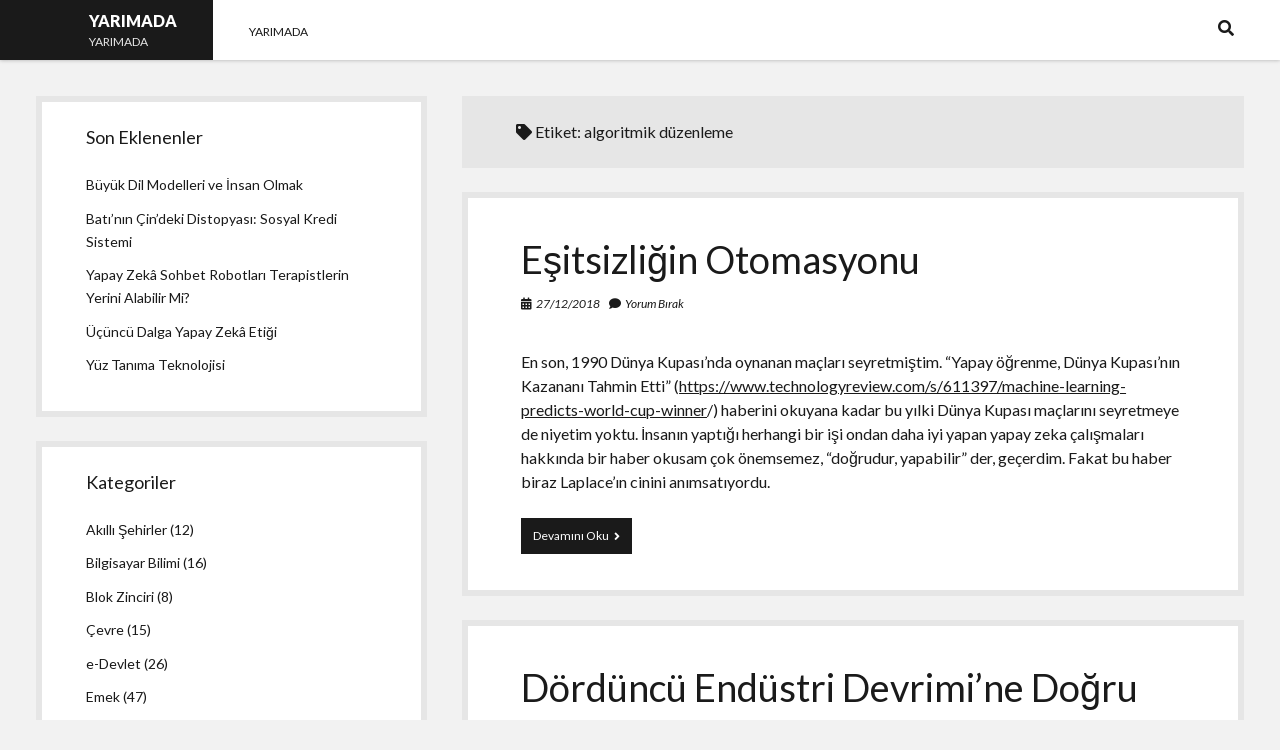

--- FILE ---
content_type: text/html; charset=UTF-8
request_url: https://yarimada.gen.tr/?tag=algoritmik-duzenleme
body_size: 9890
content:
<!DOCTYPE html>

<html lang="tr">

<head>
	<title>algoritmik düzenleme &#8211; YARIMADA</title>
<meta name='robots' content='max-image-preview:large' />
	<style>img:is([sizes="auto" i], [sizes^="auto," i]) { contain-intrinsic-size: 3000px 1500px }</style>
	<meta charset="UTF-8" />
<meta name="viewport" content="width=device-width, initial-scale=1" />
<meta name="template" content="Shift 1.21" />
<link rel='dns-prefetch' href='//fonts.googleapis.com' />
<link rel="alternate" type="application/rss+xml" title="YARIMADA &raquo; akışı" href="https://yarimada.gen.tr/?feed=rss2" />
<link rel="alternate" type="application/rss+xml" title="YARIMADA &raquo; yorum akışı" href="https://yarimada.gen.tr/?feed=comments-rss2" />
<link rel="alternate" type="application/rss+xml" title="YARIMADA &raquo; algoritmik düzenleme etiket akışı" href="https://yarimada.gen.tr/?feed=rss2&#038;tag=algoritmik-duzenleme" />
<script type="text/javascript">
/* <![CDATA[ */
window._wpemojiSettings = {"baseUrl":"https:\/\/s.w.org\/images\/core\/emoji\/15.0.3\/72x72\/","ext":".png","svgUrl":"https:\/\/s.w.org\/images\/core\/emoji\/15.0.3\/svg\/","svgExt":".svg","source":{"concatemoji":"https:\/\/yarimada.gen.tr\/wp-includes\/js\/wp-emoji-release.min.js?ver=6.7.4"}};
/*! This file is auto-generated */
!function(i,n){var o,s,e;function c(e){try{var t={supportTests:e,timestamp:(new Date).valueOf()};sessionStorage.setItem(o,JSON.stringify(t))}catch(e){}}function p(e,t,n){e.clearRect(0,0,e.canvas.width,e.canvas.height),e.fillText(t,0,0);var t=new Uint32Array(e.getImageData(0,0,e.canvas.width,e.canvas.height).data),r=(e.clearRect(0,0,e.canvas.width,e.canvas.height),e.fillText(n,0,0),new Uint32Array(e.getImageData(0,0,e.canvas.width,e.canvas.height).data));return t.every(function(e,t){return e===r[t]})}function u(e,t,n){switch(t){case"flag":return n(e,"\ud83c\udff3\ufe0f\u200d\u26a7\ufe0f","\ud83c\udff3\ufe0f\u200b\u26a7\ufe0f")?!1:!n(e,"\ud83c\uddfa\ud83c\uddf3","\ud83c\uddfa\u200b\ud83c\uddf3")&&!n(e,"\ud83c\udff4\udb40\udc67\udb40\udc62\udb40\udc65\udb40\udc6e\udb40\udc67\udb40\udc7f","\ud83c\udff4\u200b\udb40\udc67\u200b\udb40\udc62\u200b\udb40\udc65\u200b\udb40\udc6e\u200b\udb40\udc67\u200b\udb40\udc7f");case"emoji":return!n(e,"\ud83d\udc26\u200d\u2b1b","\ud83d\udc26\u200b\u2b1b")}return!1}function f(e,t,n){var r="undefined"!=typeof WorkerGlobalScope&&self instanceof WorkerGlobalScope?new OffscreenCanvas(300,150):i.createElement("canvas"),a=r.getContext("2d",{willReadFrequently:!0}),o=(a.textBaseline="top",a.font="600 32px Arial",{});return e.forEach(function(e){o[e]=t(a,e,n)}),o}function t(e){var t=i.createElement("script");t.src=e,t.defer=!0,i.head.appendChild(t)}"undefined"!=typeof Promise&&(o="wpEmojiSettingsSupports",s=["flag","emoji"],n.supports={everything:!0,everythingExceptFlag:!0},e=new Promise(function(e){i.addEventListener("DOMContentLoaded",e,{once:!0})}),new Promise(function(t){var n=function(){try{var e=JSON.parse(sessionStorage.getItem(o));if("object"==typeof e&&"number"==typeof e.timestamp&&(new Date).valueOf()<e.timestamp+604800&&"object"==typeof e.supportTests)return e.supportTests}catch(e){}return null}();if(!n){if("undefined"!=typeof Worker&&"undefined"!=typeof OffscreenCanvas&&"undefined"!=typeof URL&&URL.createObjectURL&&"undefined"!=typeof Blob)try{var e="postMessage("+f.toString()+"("+[JSON.stringify(s),u.toString(),p.toString()].join(",")+"));",r=new Blob([e],{type:"text/javascript"}),a=new Worker(URL.createObjectURL(r),{name:"wpTestEmojiSupports"});return void(a.onmessage=function(e){c(n=e.data),a.terminate(),t(n)})}catch(e){}c(n=f(s,u,p))}t(n)}).then(function(e){for(var t in e)n.supports[t]=e[t],n.supports.everything=n.supports.everything&&n.supports[t],"flag"!==t&&(n.supports.everythingExceptFlag=n.supports.everythingExceptFlag&&n.supports[t]);n.supports.everythingExceptFlag=n.supports.everythingExceptFlag&&!n.supports.flag,n.DOMReady=!1,n.readyCallback=function(){n.DOMReady=!0}}).then(function(){return e}).then(function(){var e;n.supports.everything||(n.readyCallback(),(e=n.source||{}).concatemoji?t(e.concatemoji):e.wpemoji&&e.twemoji&&(t(e.twemoji),t(e.wpemoji)))}))}((window,document),window._wpemojiSettings);
/* ]]> */
</script>
<style id='wp-emoji-styles-inline-css' type='text/css'>

	img.wp-smiley, img.emoji {
		display: inline !important;
		border: none !important;
		box-shadow: none !important;
		height: 1em !important;
		width: 1em !important;
		margin: 0 0.07em !important;
		vertical-align: -0.1em !important;
		background: none !important;
		padding: 0 !important;
	}
</style>
<link rel='stylesheet' id='wp-block-library-css' href='https://yarimada.gen.tr/wp-includes/css/dist/block-library/style.min.css?ver=6.7.4' type='text/css' media='all' />
<style id='classic-theme-styles-inline-css' type='text/css'>
/*! This file is auto-generated */
.wp-block-button__link{color:#fff;background-color:#32373c;border-radius:9999px;box-shadow:none;text-decoration:none;padding:calc(.667em + 2px) calc(1.333em + 2px);font-size:1.125em}.wp-block-file__button{background:#32373c;color:#fff;text-decoration:none}
</style>
<style id='global-styles-inline-css' type='text/css'>
:root{--wp--preset--aspect-ratio--square: 1;--wp--preset--aspect-ratio--4-3: 4/3;--wp--preset--aspect-ratio--3-4: 3/4;--wp--preset--aspect-ratio--3-2: 3/2;--wp--preset--aspect-ratio--2-3: 2/3;--wp--preset--aspect-ratio--16-9: 16/9;--wp--preset--aspect-ratio--9-16: 9/16;--wp--preset--color--black: #000000;--wp--preset--color--cyan-bluish-gray: #abb8c3;--wp--preset--color--white: #ffffff;--wp--preset--color--pale-pink: #f78da7;--wp--preset--color--vivid-red: #cf2e2e;--wp--preset--color--luminous-vivid-orange: #ff6900;--wp--preset--color--luminous-vivid-amber: #fcb900;--wp--preset--color--light-green-cyan: #7bdcb5;--wp--preset--color--vivid-green-cyan: #00d084;--wp--preset--color--pale-cyan-blue: #8ed1fc;--wp--preset--color--vivid-cyan-blue: #0693e3;--wp--preset--color--vivid-purple: #9b51e0;--wp--preset--gradient--vivid-cyan-blue-to-vivid-purple: linear-gradient(135deg,rgba(6,147,227,1) 0%,rgb(155,81,224) 100%);--wp--preset--gradient--light-green-cyan-to-vivid-green-cyan: linear-gradient(135deg,rgb(122,220,180) 0%,rgb(0,208,130) 100%);--wp--preset--gradient--luminous-vivid-amber-to-luminous-vivid-orange: linear-gradient(135deg,rgba(252,185,0,1) 0%,rgba(255,105,0,1) 100%);--wp--preset--gradient--luminous-vivid-orange-to-vivid-red: linear-gradient(135deg,rgba(255,105,0,1) 0%,rgb(207,46,46) 100%);--wp--preset--gradient--very-light-gray-to-cyan-bluish-gray: linear-gradient(135deg,rgb(238,238,238) 0%,rgb(169,184,195) 100%);--wp--preset--gradient--cool-to-warm-spectrum: linear-gradient(135deg,rgb(74,234,220) 0%,rgb(151,120,209) 20%,rgb(207,42,186) 40%,rgb(238,44,130) 60%,rgb(251,105,98) 80%,rgb(254,248,76) 100%);--wp--preset--gradient--blush-light-purple: linear-gradient(135deg,rgb(255,206,236) 0%,rgb(152,150,240) 100%);--wp--preset--gradient--blush-bordeaux: linear-gradient(135deg,rgb(254,205,165) 0%,rgb(254,45,45) 50%,rgb(107,0,62) 100%);--wp--preset--gradient--luminous-dusk: linear-gradient(135deg,rgb(255,203,112) 0%,rgb(199,81,192) 50%,rgb(65,88,208) 100%);--wp--preset--gradient--pale-ocean: linear-gradient(135deg,rgb(255,245,203) 0%,rgb(182,227,212) 50%,rgb(51,167,181) 100%);--wp--preset--gradient--electric-grass: linear-gradient(135deg,rgb(202,248,128) 0%,rgb(113,206,126) 100%);--wp--preset--gradient--midnight: linear-gradient(135deg,rgb(2,3,129) 0%,rgb(40,116,252) 100%);--wp--preset--font-size--small: 12px;--wp--preset--font-size--medium: 20px;--wp--preset--font-size--large: 28px;--wp--preset--font-size--x-large: 42px;--wp--preset--font-size--regular: 16px;--wp--preset--font-size--larger: 38px;--wp--preset--spacing--20: 0.44rem;--wp--preset--spacing--30: 0.67rem;--wp--preset--spacing--40: 1rem;--wp--preset--spacing--50: 1.5rem;--wp--preset--spacing--60: 2.25rem;--wp--preset--spacing--70: 3.38rem;--wp--preset--spacing--80: 5.06rem;--wp--preset--shadow--natural: 6px 6px 9px rgba(0, 0, 0, 0.2);--wp--preset--shadow--deep: 12px 12px 50px rgba(0, 0, 0, 0.4);--wp--preset--shadow--sharp: 6px 6px 0px rgba(0, 0, 0, 0.2);--wp--preset--shadow--outlined: 6px 6px 0px -3px rgba(255, 255, 255, 1), 6px 6px rgba(0, 0, 0, 1);--wp--preset--shadow--crisp: 6px 6px 0px rgba(0, 0, 0, 1);}:where(.is-layout-flex){gap: 0.5em;}:where(.is-layout-grid){gap: 0.5em;}body .is-layout-flex{display: flex;}.is-layout-flex{flex-wrap: wrap;align-items: center;}.is-layout-flex > :is(*, div){margin: 0;}body .is-layout-grid{display: grid;}.is-layout-grid > :is(*, div){margin: 0;}:where(.wp-block-columns.is-layout-flex){gap: 2em;}:where(.wp-block-columns.is-layout-grid){gap: 2em;}:where(.wp-block-post-template.is-layout-flex){gap: 1.25em;}:where(.wp-block-post-template.is-layout-grid){gap: 1.25em;}.has-black-color{color: var(--wp--preset--color--black) !important;}.has-cyan-bluish-gray-color{color: var(--wp--preset--color--cyan-bluish-gray) !important;}.has-white-color{color: var(--wp--preset--color--white) !important;}.has-pale-pink-color{color: var(--wp--preset--color--pale-pink) !important;}.has-vivid-red-color{color: var(--wp--preset--color--vivid-red) !important;}.has-luminous-vivid-orange-color{color: var(--wp--preset--color--luminous-vivid-orange) !important;}.has-luminous-vivid-amber-color{color: var(--wp--preset--color--luminous-vivid-amber) !important;}.has-light-green-cyan-color{color: var(--wp--preset--color--light-green-cyan) !important;}.has-vivid-green-cyan-color{color: var(--wp--preset--color--vivid-green-cyan) !important;}.has-pale-cyan-blue-color{color: var(--wp--preset--color--pale-cyan-blue) !important;}.has-vivid-cyan-blue-color{color: var(--wp--preset--color--vivid-cyan-blue) !important;}.has-vivid-purple-color{color: var(--wp--preset--color--vivid-purple) !important;}.has-black-background-color{background-color: var(--wp--preset--color--black) !important;}.has-cyan-bluish-gray-background-color{background-color: var(--wp--preset--color--cyan-bluish-gray) !important;}.has-white-background-color{background-color: var(--wp--preset--color--white) !important;}.has-pale-pink-background-color{background-color: var(--wp--preset--color--pale-pink) !important;}.has-vivid-red-background-color{background-color: var(--wp--preset--color--vivid-red) !important;}.has-luminous-vivid-orange-background-color{background-color: var(--wp--preset--color--luminous-vivid-orange) !important;}.has-luminous-vivid-amber-background-color{background-color: var(--wp--preset--color--luminous-vivid-amber) !important;}.has-light-green-cyan-background-color{background-color: var(--wp--preset--color--light-green-cyan) !important;}.has-vivid-green-cyan-background-color{background-color: var(--wp--preset--color--vivid-green-cyan) !important;}.has-pale-cyan-blue-background-color{background-color: var(--wp--preset--color--pale-cyan-blue) !important;}.has-vivid-cyan-blue-background-color{background-color: var(--wp--preset--color--vivid-cyan-blue) !important;}.has-vivid-purple-background-color{background-color: var(--wp--preset--color--vivid-purple) !important;}.has-black-border-color{border-color: var(--wp--preset--color--black) !important;}.has-cyan-bluish-gray-border-color{border-color: var(--wp--preset--color--cyan-bluish-gray) !important;}.has-white-border-color{border-color: var(--wp--preset--color--white) !important;}.has-pale-pink-border-color{border-color: var(--wp--preset--color--pale-pink) !important;}.has-vivid-red-border-color{border-color: var(--wp--preset--color--vivid-red) !important;}.has-luminous-vivid-orange-border-color{border-color: var(--wp--preset--color--luminous-vivid-orange) !important;}.has-luminous-vivid-amber-border-color{border-color: var(--wp--preset--color--luminous-vivid-amber) !important;}.has-light-green-cyan-border-color{border-color: var(--wp--preset--color--light-green-cyan) !important;}.has-vivid-green-cyan-border-color{border-color: var(--wp--preset--color--vivid-green-cyan) !important;}.has-pale-cyan-blue-border-color{border-color: var(--wp--preset--color--pale-cyan-blue) !important;}.has-vivid-cyan-blue-border-color{border-color: var(--wp--preset--color--vivid-cyan-blue) !important;}.has-vivid-purple-border-color{border-color: var(--wp--preset--color--vivid-purple) !important;}.has-vivid-cyan-blue-to-vivid-purple-gradient-background{background: var(--wp--preset--gradient--vivid-cyan-blue-to-vivid-purple) !important;}.has-light-green-cyan-to-vivid-green-cyan-gradient-background{background: var(--wp--preset--gradient--light-green-cyan-to-vivid-green-cyan) !important;}.has-luminous-vivid-amber-to-luminous-vivid-orange-gradient-background{background: var(--wp--preset--gradient--luminous-vivid-amber-to-luminous-vivid-orange) !important;}.has-luminous-vivid-orange-to-vivid-red-gradient-background{background: var(--wp--preset--gradient--luminous-vivid-orange-to-vivid-red) !important;}.has-very-light-gray-to-cyan-bluish-gray-gradient-background{background: var(--wp--preset--gradient--very-light-gray-to-cyan-bluish-gray) !important;}.has-cool-to-warm-spectrum-gradient-background{background: var(--wp--preset--gradient--cool-to-warm-spectrum) !important;}.has-blush-light-purple-gradient-background{background: var(--wp--preset--gradient--blush-light-purple) !important;}.has-blush-bordeaux-gradient-background{background: var(--wp--preset--gradient--blush-bordeaux) !important;}.has-luminous-dusk-gradient-background{background: var(--wp--preset--gradient--luminous-dusk) !important;}.has-pale-ocean-gradient-background{background: var(--wp--preset--gradient--pale-ocean) !important;}.has-electric-grass-gradient-background{background: var(--wp--preset--gradient--electric-grass) !important;}.has-midnight-gradient-background{background: var(--wp--preset--gradient--midnight) !important;}.has-small-font-size{font-size: var(--wp--preset--font-size--small) !important;}.has-medium-font-size{font-size: var(--wp--preset--font-size--medium) !important;}.has-large-font-size{font-size: var(--wp--preset--font-size--large) !important;}.has-x-large-font-size{font-size: var(--wp--preset--font-size--x-large) !important;}
:where(.wp-block-post-template.is-layout-flex){gap: 1.25em;}:where(.wp-block-post-template.is-layout-grid){gap: 1.25em;}
:where(.wp-block-columns.is-layout-flex){gap: 2em;}:where(.wp-block-columns.is-layout-grid){gap: 2em;}
:root :where(.wp-block-pullquote){font-size: 1.5em;line-height: 1.6;}
</style>
<link rel='stylesheet' id='cptch_stylesheet-css' href='https://yarimada.gen.tr/wp-content/plugins/captcha/css/front_end_style.css?ver=4.2.8' type='text/css' media='all' />
<link rel='stylesheet' id='dashicons-css' href='https://yarimada.gen.tr/wp-includes/css/dashicons.min.css?ver=6.7.4' type='text/css' media='all' />
<link rel='stylesheet' id='cptch_desktop_style-css' href='https://yarimada.gen.tr/wp-content/plugins/captcha/css/desktop_style.css?ver=4.2.8' type='text/css' media='all' />
<link rel='stylesheet' id='ct-shift-google-fonts-css' href='//fonts.googleapis.com/css?family=Lato%3A400%2C400i%2C700%2C900&#038;subset=latin%2Clatin-ext&#038;display=swap&#038;ver=6.7.4' type='text/css' media='all' />
<link rel='stylesheet' id='ct-shift-font-awesome-css' href='https://yarimada.gen.tr/wp-content/themes/shift/assets/font-awesome/css/all.min.css?ver=6.7.4' type='text/css' media='all' />
<link rel='stylesheet' id='ct-shift-style-css' href='https://yarimada.gen.tr/wp-content/themes/shift/style.css?ver=6.7.4' type='text/css' media='all' />
<script type="text/javascript" src="https://yarimada.gen.tr/wp-includes/js/jquery/jquery.min.js?ver=3.7.1" id="jquery-core-js"></script>
<script type="text/javascript" src="https://yarimada.gen.tr/wp-includes/js/jquery/jquery-migrate.min.js?ver=3.4.1" id="jquery-migrate-js"></script>
<script type="text/javascript" src="http://yarimada.gen.tr/wp-content/plugins/useful-banner-manager/scripts.js?ver=6.7.4" id="ubm-scripts-js"></script>
<link rel="https://api.w.org/" href="https://yarimada.gen.tr/index.php?rest_route=/" /><link rel="alternate" title="JSON" type="application/json" href="https://yarimada.gen.tr/index.php?rest_route=/wp/v2/tags/138" /><link rel="EditURI" type="application/rsd+xml" title="RSD" href="https://yarimada.gen.tr/xmlrpc.php?rsd" />
<link type="text/css" rel="stylesheet" href="http://yarimada.gen.tr/wp-content/plugins/category-specific-rss-feed-menu/wp_cat_rss_style.css" />
</head>

<body id="shift" class="archive tag tag-algoritmik-duzenleme tag-138 left-sidebar">
<a class="skip-content" href="#main">&quot;Enter&quot;a basıp içeriğe geçin</a>
<div id="overflow-container" class="overflow-container">
		<header class="site-header" id="site-header" role="banner">
		<div class="max-width">
			<div id="title-container" class="title-container has-tagline">
				<div id='site-title' class='site-title'><a href='https://yarimada.gen.tr'>YARIMADA</a></div>				<p class="tagline">YARIMADA</p>			</div>
			<button id="toggle-navigation" class="toggle-navigation" name="toggle-navigation" aria-expanded="false">
				<span class="screen-reader-text">menüyü aç</span>
				<svg width="24px" height="18px" viewBox="0 0 24 18" version="1.1" xmlns="http://www.w3.org/2000/svg" xmlns:xlink="http://www.w3.org/1999/xlink">
				    <g stroke="none" stroke-width="1" fill="none" fill-rule="evenodd">
				        <g transform="translate(-148.000000, -36.000000)" fill="#6B6B6B">
				            <g transform="translate(123.000000, 25.000000)">
				                <g transform="translate(25.000000, 11.000000)">
				                    <rect x="0" y="16" width="24" height="2"></rect>
				                    <rect x="0" y="8" width="24" height="2"></rect>
				                    <rect x="0" y="0" width="24" height="2"></rect>
				                </g>
				            </g>
				        </g>
				    </g>
				</svg>			</button>
			<div id="menu-primary-container" class="menu-primary-container">
				<div class="menu-inner-container">
					<div id="menu-primary" class="menu-container menu-primary" role="navigation">
    <div class="menu-unset"><ul><li class="page_item page-item-75"><a href="https://yarimada.gen.tr/?page_id=75">YARIMADA</a></li></ul></div></div>
					<div class='search-form-container'>
	<button id="search-icon" class="search-icon">
		<i class="fas fa-search"></i>
	</button>
	<form role="search" method="get" class="search-form" action="https://yarimada.gen.tr/">
		<label class="screen-reader-text">Ara</label>
		<input type="search" class="search-field" placeholder="Ara..." value="" name="s"
		       title="Ara:" tabindex="-1"/>
	</form>
</div>									</div>
			</div>
		</div>
	</header>
	<div class="max-width main-max-width">
				<section id="main" class="main" role="main">
			
<div class='archive-header'>
	<h1>
		<i class="fas fa-tag"></i>
		Etiket: <span>algoritmik düzenleme</span>	</h1>
	</div>
    <div id="loop-container" class="loop-container">
        <div class="post-602 post type-post status-publish format-standard hentry category-e-devlet category-emek category-gozetim category-ifade-ozgurlugu category-mahremiyet tag-algoritmalar tag-algoritmik-duzenleme tag-esitsizlik tag-otomasyon tag-teknolojinin-tarafsizligi tag-yoksulluk entry">
		<article>
		<div class='post-header'>
						<h2 class='post-title'>
				<a href="https://yarimada.gen.tr/?p=602">Eşitsizliğin Otomasyonu</a>
			</h2>
			<div class="post-meta">
				<div class="date">
			<i class="fas fa-calendar-alt" aria-hidden="true"></i>
			<a class='date' href="https://yarimada.gen.tr/?m=201812">27/12/2018</a>
		</div>
				<div class="post-comments">
			<span class="comments-link">
	<i class="fas fa-comment" aria-hidden="true"></i>
	<a href="https://yarimada.gen.tr/?p=602#respond">Yorum Bırak</a></span>		</div>
	</div>		</div>
				<div class="post-content">
			<p>En son, 1990 Dünya Kupası&#8217;nda oynanan maçları seyretmiştim. &#8220;Yapay öğrenme, Dünya Kupası&#8217;nın Kazananı Tahmin Etti&#8221; (<a href="https://www.technologyreview.com/s/611397/machine-learning-predicts-world-cup-winner">https://www.technologyreview.com/s/611397/machine-learning-predicts-world-cup-winner</a>/) haberini okuyana kadar bu yılki Dünya Kupası maçlarını seyretmeye de niyetim yoktu. İnsanın yaptığı herhangi bir işi ondan daha iyi yapan yapay zeka çalışmaları hakkında bir haber okusam çok önemsemez, &#8220;doğrudur, yapabilir&#8221; der, geçerdim. Fakat bu haber biraz Laplace&#8217;ın cinini anımsatıyordu.</p>
<div class="more-link-wrapper"><a class="more-link" href="https://yarimada.gen.tr/?p=602">Devamını Oku<span class="screen-reader-text">Eşitsizliğin Otomasyonu</span> <i class="fas fa-angle-right"></i></a></div>
		</div>
	</article>
	</div><div class="post-548 post type-post status-publish format-standard hentry category-bilgisayar-bilimi category-emek category-gozetim category-guvenlik category-haktivizm category-ifade-ozgurlugu category-mahremiyet category-sansur category-sosyal-aglar category-teknoloji-tarihi tag-2016-abd-secimleri tag-algoritmalar tag-algoritmik-duzenleme tag-buyuk-veri tag-facebook tag-istatistik tag-trump entry">
		<article>
		<div class='post-header'>
						<h2 class='post-title'>
				<a href="https://yarimada.gen.tr/?p=548">Dördüncü Endüstri Devrimi&#8217;ne Doğru</a>
			</h2>
			<div class="post-meta">
				<div class="date">
			<i class="fas fa-calendar-alt" aria-hidden="true"></i>
			<a class='date' href="https://yarimada.gen.tr/?m=201803">22/03/2018</a>
		</div>
				<div class="post-comments">
			<span class="comments-link">
	<i class="fas fa-comment" aria-hidden="true"></i>
	<a href="https://yarimada.gen.tr/?p=548#respond">Yorum Bırak</a></span>		</div>
	</div>		</div>
				<div class="post-content">
			<p>11 Eylül 2001, veri toplama ve analizinde bir dönüm noktasıydı. İstihbarat servisleri daha önce de veri topluyordu ve kamuoyuna yansıyan, ABD&#8217;nin yönetiminde yürütülen ECHELON gibi geniş kapsamlı uluslararası istihbarat sistemleri vardı. Ama 11 Eylül&#8217;den sonra gündeme gelen gözetim projeleri daha farklıydı. Saldırganlardan biri ABD&#8217;ye öğrenci vizesiyle girmiş ve ticari havacılık kursu almıştı. 11 Eylül saldırganlarının beşi daha önceden FBI veritabanlarında bulunuyordu ve bu saldırganlardan biri sadece iki yıldır ABD&#8217;de olmasına rağmen 30 kredi kartına sahipti. Bill Clinton&#8217;a göre bunlar hayatın olağan akışına aykırı ve kuşkulanılması gereken verilerdi (Larose, 2005). Bundan sonraki yönelim, artık yalnızca şüpheli kişilerin izlenmesi değil bütünün izlenerek içindeki ayrıksı hareketlerin tespit edilmesi olacaktı.</p>
<div class="more-link-wrapper"><a class="more-link" href="https://yarimada.gen.tr/?p=548">Devamını Oku<span class="screen-reader-text">Dördüncü Endüstri Devrimi&#8217;ne Doğru</span> <i class="fas fa-angle-right"></i></a></div>
		</div>
	</article>
	</div><div class="post-545 post type-post status-publish format-standard hentry category-emek category-erisim-hakki category-gozetim category-guvenlik category-haktivizm category-ifade-ozgurlugu category-kitap category-sansur category-sosyal-aglar category-teknoloji-tarihi tag-algoritmik-duzenleme tag-cember tag-facebook tag-google tag-ozel-mulkiyet tag-sosyal-medya tag-toplumsal-hareketler tag-twitter tag-twitter-and-tear-gas tag-zeynep-tufekci entry">
		<article>
		<div class='post-header'>
						<h2 class='post-title'>
				<a href="https://yarimada.gen.tr/?p=545">Çemberin Dışına Çıkabilmek</a>
			</h2>
			<div class="post-meta">
				<div class="date">
			<i class="fas fa-calendar-alt" aria-hidden="true"></i>
			<a class='date' href="https://yarimada.gen.tr/?m=201802">01/02/2018</a>
		</div>
				<div class="post-comments">
			<span class="comments-link">
	<i class="fas fa-comment" aria-hidden="true"></i>
	<a href="https://yarimada.gen.tr/?p=545#respond">Yorum Bırak</a></span>		</div>
	</div>		</div>
				<div class="post-content">
			<p style="margin-top: 0.1cm; margin-bottom: 0.1cm; line-height: 150%;">George Orwell&#8217;in 1984&#8217;ü de Aldous Huxley&#8217;in Cesur Yeni Dünyası da uzak bir gelecekten bahseden karşı ütopyalardır. Her iki eser de günümüze dair önemli öngörülere sahiptir. Bugün artan mahremiyet ihlalleri ve gözetim uygulamaları nedeniyle sık sık 1984&#8217;ü anımsarız. Fakat 1984&#8217;ün hedefinde herhangi bir sistem değil Sovyetler Birliği vardır. Orwell o kadar başarılıdır ki şu an bile 1984&#8217;e en çok yaklaşan ülkeler hangileridir diye sorulsa ilk akla gelecek ülkeler yine Batı&#8217;nın azılı rakipleri Çin, Rusya, İran ve Kuzey Kore olacaktır. Ancak Cesur Yeni Dünya, ütopya ve karşı ütopyanın iç içe geçtiği, hatta karşı ütopyanın çoğu zaman ütopya olarak pazarlandığı günümüz dünyasına daha uygun düşmektedir.</p>
<p style="margin-top: 0.1cm; margin-bottom: 0.1cm; line-height: 150%;">
<div class="more-link-wrapper"><a class="more-link" href="https://yarimada.gen.tr/?p=545">Devamını Oku<span class="screen-reader-text">Çemberin Dışına Çıkabilmek</span> <i class="fas fa-angle-right"></i></a></div></p>
		</div>
	</article>
	</div><div class="post-457 post type-post status-publish format-standard hentry category-e-devlet category-ozgur_yazilim category-yazilim-calismalari category-yazilim-muhendisligi tag-aktor-ag-teorisi tag-algoritmik-duzenleme tag-silikon-vadisi tag-yazilim entry">
		<article>
		<div class='post-header'>
						<h2 class='post-title'>
				<a href="https://yarimada.gen.tr/?p=457">Cam Fanusta Yazılım Olmaz</a>
			</h2>
			<div class="post-meta">
				<div class="date">
			<i class="fas fa-calendar-alt" aria-hidden="true"></i>
			<a class='date' href="https://yarimada.gen.tr/?m=201609">27/09/2016</a>
		</div>
				<div class="post-comments">
			<span class="comments-link">
	<i class="fas fa-comment" aria-hidden="true"></i>
	<a href="https://yarimada.gen.tr/?p=457#comments">1 Yorum</a></span>		</div>
	</div>		</div>
				<div class="post-content">
			<p>2000 yılında bir arkadaşım, kasabalarındaki kömürcünün bir yazılım yaptırmak istediğini söylemişti. Kömürcü, komşusu bakkalı kıskanmıştı. Bakkal, borcuna itiraz eden bir müşteri olduğunda “Ben söylemiyorum, bak bilgisayara” diyerek bilgisayarında çalışan yazılımı gösteriyor, bilgisayarın hikmetinden sual olunamayacağından müşteri uysalca borcunu ödüyordu. Kömürcü de daha sorunsuz müşteri ilişkileri yönetimi için komşusu gibi veresiye defterini atmak ve yerine bilgisayar koymak istiyordu.</p>
<div class="more-link-wrapper"><a class="more-link" href="https://yarimada.gen.tr/?p=457">Devamını Oku<span class="screen-reader-text">Cam Fanusta Yazılım Olmaz</span> <i class="fas fa-angle-right"></i></a></div>
		</div>
	</article>
	</div>    </div>

</section> <!-- .main -->
    <aside class="sidebar sidebar-primary" id="sidebar-primary" role="complementary">
        <h1 class="screen-reader-text">Yan Menü</h1>
        
		<section id="recent-posts-3" class="widget widget_recent_entries">
		<h2 class="widget-title">Son Eklenenler</h2>
		<ul>
											<li>
					<a href="https://yarimada.gen.tr/?p=957">Büyük Dil Modelleri ve İnsan Olmak</a>
									</li>
											<li>
					<a href="https://yarimada.gen.tr/?p=948">Batı&#8217;nın Çin&#8217;deki Distopyası: Sosyal Kredi Sistemi</a>
									</li>
											<li>
					<a href="https://yarimada.gen.tr/?p=941">Yapay Zekâ Sohbet Robotları Terapistlerin Yerini Alabilir Mi?</a>
									</li>
											<li>
					<a href="https://yarimada.gen.tr/?p=938">Üçüncü Dalga Yapay Zekâ Etiği</a>
									</li>
											<li>
					<a href="https://yarimada.gen.tr/?p=935">Yüz Tanıma Teknolojisi</a>
									</li>
					</ul>

		</section><section id="categories-5" class="widget widget_categories"><h2 class="widget-title">Kategoriler</h2>
			<ul>
					<li class="cat-item cat-item-365"><a href="https://yarimada.gen.tr/?cat=365">Akıllı Şehirler</a> (12)
</li>
	<li class="cat-item cat-item-28"><a href="https://yarimada.gen.tr/?cat=28">Bilgisayar Bilimi</a> (16)
</li>
	<li class="cat-item cat-item-439"><a href="https://yarimada.gen.tr/?cat=439">Blok Zinciri</a> (8)
</li>
	<li class="cat-item cat-item-82"><a href="https://yarimada.gen.tr/?cat=82">Çevre</a> (15)
</li>
	<li class="cat-item cat-item-26"><a href="https://yarimada.gen.tr/?cat=26">e-Devlet</a> (26)
</li>
	<li class="cat-item cat-item-70"><a href="https://yarimada.gen.tr/?cat=70">Emek</a> (47)
</li>
	<li class="cat-item cat-item-5"><a href="https://yarimada.gen.tr/?cat=5">English</a> (1)
</li>
	<li class="cat-item cat-item-23"><a href="https://yarimada.gen.tr/?cat=23">Erişim Hakkı</a> (29)
</li>
	<li class="cat-item cat-item-490"><a href="https://yarimada.gen.tr/?cat=490">Etik</a> (8)
</li>
	<li class="cat-item cat-item-13"><a href="https://yarimada.gen.tr/?cat=13">Fikri Mülkiyet</a> (79)
<ul class='children'>
	<li class="cat-item cat-item-3"><a href="https://yarimada.gen.tr/?cat=3">Özgür Yazılım</a> (67)
	<ul class='children'>
	<li class="cat-item cat-item-107"><a href="https://yarimada.gen.tr/?cat=107">Açık Standartlar</a> (8)
</li>
	</ul>
</li>
	<li class="cat-item cat-item-21"><a href="https://yarimada.gen.tr/?cat=21">Patent</a> (6)
</li>
	<li class="cat-item cat-item-20"><a href="https://yarimada.gen.tr/?cat=20">Telif</a> (15)
</li>
</ul>
</li>
	<li class="cat-item cat-item-18"><a href="https://yarimada.gen.tr/?cat=18">Genel</a> (10)
</li>
	<li class="cat-item cat-item-25"><a href="https://yarimada.gen.tr/?cat=25">Gözetim</a> (74)
</li>
	<li class="cat-item cat-item-163"><a href="https://yarimada.gen.tr/?cat=163">Güvenlik</a> (21)
</li>
	<li class="cat-item cat-item-124"><a href="https://yarimada.gen.tr/?cat=124">Haktivizm</a> (12)
</li>
	<li class="cat-item cat-item-19"><a href="https://yarimada.gen.tr/?cat=19">İfade özgürlüğü</a> (44)
</li>
	<li class="cat-item cat-item-140"><a href="https://yarimada.gen.tr/?cat=140">Kitap</a> (10)
</li>
	<li class="cat-item cat-item-14"><a href="https://yarimada.gen.tr/?cat=14">Mahremiyet</a> (64)
</li>
	<li class="cat-item cat-item-22"><a href="https://yarimada.gen.tr/?cat=22">Sansür</a> (30)
</li>
	<li class="cat-item cat-item-30"><a href="https://yarimada.gen.tr/?cat=30">Sosyal Ağlar</a> (41)
</li>
	<li class="cat-item cat-item-413"><a href="https://yarimada.gen.tr/?cat=413">Sosyal Medya</a> (5)
</li>
	<li class="cat-item cat-item-116"><a href="https://yarimada.gen.tr/?cat=116">Teknoloji Tarihi</a> (34)
</li>
	<li class="cat-item cat-item-453"><a href="https://yarimada.gen.tr/?cat=453">Teknolojik Çözümcülük</a> (5)
</li>
	<li class="cat-item cat-item-392"><a href="https://yarimada.gen.tr/?cat=392">Teknolojik Egemenlik</a> (19)
</li>
	<li class="cat-item cat-item-1"><a href="https://yarimada.gen.tr/?cat=1">Uncategorized</a> (13)
</li>
	<li class="cat-item cat-item-298"><a href="https://yarimada.gen.tr/?cat=298">Yapay Zekâ</a> (55)
</li>
	<li class="cat-item cat-item-134"><a href="https://yarimada.gen.tr/?cat=134">Yazılım Çalışmaları</a> (4)
</li>
	<li class="cat-item cat-item-27"><a href="https://yarimada.gen.tr/?cat=27">Yazılım Mühendisliği</a> (6)
</li>
			</ul>

			</section><section id="tag_cloud-2" class="widget widget_tag_cloud"><h2 class="widget-title">Konular</h2><div class="tagcloud"><a href="https://yarimada.gen.tr/?tag=abd" class="tag-cloud-link tag-link-193 tag-link-position-1" style="font-size: 16.235294117647pt;" aria-label="ABD (9 öge)">ABD</a>
<a href="https://yarimada.gen.tr/?tag=algoritma" class="tag-cloud-link tag-link-271 tag-link-position-2" style="font-size: 10.058823529412pt;" aria-label="algoritma (4 öge)">algoritma</a>
<a href="https://yarimada.gen.tr/?tag=algoritmalar" class="tag-cloud-link tag-link-241 tag-link-position-3" style="font-size: 10.058823529412pt;" aria-label="Algoritmalar (4 öge)">Algoritmalar</a>
<a href="https://yarimada.gen.tr/?tag=algoritmik-duzenleme" class="tag-cloud-link tag-link-138 tag-link-position-4" style="font-size: 10.058823529412pt;" aria-label="algoritmik düzenleme (4 öge)">algoritmik düzenleme</a>
<a href="https://yarimada.gen.tr/?tag=amazon" class="tag-cloud-link tag-link-115 tag-link-position-5" style="font-size: 11.705882352941pt;" aria-label="Amazon (5 öge)">Amazon</a>
<a href="https://yarimada.gen.tr/?tag=apple" class="tag-cloud-link tag-link-71 tag-link-position-6" style="font-size: 11.705882352941pt;" aria-label="Apple (5 öge)">Apple</a>
<a href="https://yarimada.gen.tr/?tag=bitcoin" class="tag-cloud-link tag-link-245 tag-link-position-7" style="font-size: 10.058823529412pt;" aria-label="Bitcoin (4 öge)">Bitcoin</a>
<a href="https://yarimada.gen.tr/?tag=blokzinciri" class="tag-cloud-link tag-link-315 tag-link-position-8" style="font-size: 8pt;" aria-label="blokzinciri (3 öge)">blokzinciri</a>
<a href="https://yarimada.gen.tr/?tag=bulut-bilisim" class="tag-cloud-link tag-link-111 tag-link-position-9" style="font-size: 17.882352941176pt;" aria-label="Bulut Bilişim (11 öge)">Bulut Bilişim</a>
<a href="https://yarimada.gen.tr/?tag=buyuk-dil-modelleri" class="tag-cloud-link tag-link-496 tag-link-position-10" style="font-size: 8pt;" aria-label="Büyük Dil Modelleri (3 öge)">Büyük Dil Modelleri</a>
<a href="https://yarimada.gen.tr/?tag=buyuk-veri" class="tag-cloud-link tag-link-59 tag-link-position-11" style="font-size: 17.058823529412pt;" aria-label="Büyük Veri (10 öge)">Büyük Veri</a>
<a href="https://yarimada.gen.tr/?tag=chatgpt" class="tag-cloud-link tag-link-486 tag-link-position-12" style="font-size: 10.058823529412pt;" aria-label="chatgpt (4 öge)">chatgpt</a>
<a href="https://yarimada.gen.tr/?tag=covid-19" class="tag-cloud-link tag-link-369 tag-link-position-13" style="font-size: 8pt;" aria-label="COVID-19 (3 öge)">COVID-19</a>
<a href="https://yarimada.gen.tr/?tag=derin-sahte" class="tag-cloud-link tag-link-303 tag-link-position-14" style="font-size: 8pt;" aria-label="Derin Sahte (3 öge)">Derin Sahte</a>
<a href="https://yarimada.gen.tr/?tag=duzenleme" class="tag-cloud-link tag-link-380 tag-link-position-15" style="font-size: 10.058823529412pt;" aria-label="Düzenleme (4 öge)">Düzenleme</a>
<a href="https://yarimada.gen.tr/?tag=facebook" class="tag-cloud-link tag-link-65 tag-link-position-16" style="font-size: 22pt;" aria-label="Facebook (18 öge)">Facebook</a>
<a href="https://yarimada.gen.tr/?tag=fikri-mulkiyet-2" class="tag-cloud-link tag-link-16 tag-link-position-17" style="font-size: 11.705882352941pt;" aria-label="fikri mülkiyet (5 öge)">fikri mülkiyet</a>
<a href="https://yarimada.gen.tr/?tag=free-software" class="tag-cloud-link tag-link-6 tag-link-position-18" style="font-size: 10.058823529412pt;" aria-label="Free Software (4 öge)">Free Software</a>
<a href="https://yarimada.gen.tr/?tag=google" class="tag-cloud-link tag-link-81 tag-link-position-19" style="font-size: 20.970588235294pt;" aria-label="Google (16 öge)">Google</a>
<a href="https://yarimada.gen.tr/?tag=gpt" class="tag-cloud-link tag-link-493 tag-link-position-20" style="font-size: 11.705882352941pt;" aria-label="GPT (5 öge)">GPT</a>
<a href="https://yarimada.gen.tr/?tag=gozetim" class="tag-cloud-link tag-link-102 tag-link-position-21" style="font-size: 15.205882352941pt;" aria-label="Gözetim (8 öge)">Gözetim</a>
<a href="https://yarimada.gen.tr/?tag=hackers" class="tag-cloud-link tag-link-11 tag-link-position-22" style="font-size: 14.176470588235pt;" aria-label="Hackers (7 öge)">Hackers</a>
<a href="https://yarimada.gen.tr/?tag=issizlik" class="tag-cloud-link tag-link-159 tag-link-position-23" style="font-size: 8pt;" aria-label="işsizlik (3 öge)">işsizlik</a>
<a href="https://yarimada.gen.tr/?tag=kodlama" class="tag-cloud-link tag-link-130 tag-link-position-24" style="font-size: 8pt;" aria-label="kodlama (3 öge)">kodlama</a>
<a href="https://yarimada.gen.tr/?tag=llm" class="tag-cloud-link tag-link-492 tag-link-position-25" style="font-size: 10.058823529412pt;" aria-label="LLM (4 öge)">LLM</a>
<a href="https://yarimada.gen.tr/?tag=microsoft" class="tag-cloud-link tag-link-74 tag-link-position-26" style="font-size: 8pt;" aria-label="Microsoft (3 öge)">Microsoft</a>
<a href="https://yarimada.gen.tr/?tag=mulkiyet" class="tag-cloud-link tag-link-156 tag-link-position-27" style="font-size: 10.058823529412pt;" aria-label="mülkiyet (4 öge)">mülkiyet</a>
<a href="https://yarimada.gen.tr/?tag=openai" class="tag-cloud-link tag-link-488 tag-link-position-28" style="font-size: 8pt;" aria-label="OpenAI (3 öge)">OpenAI</a>
<a href="https://yarimada.gen.tr/?tag=open-source" class="tag-cloud-link tag-link-7 tag-link-position-29" style="font-size: 10.058823529412pt;" aria-label="Open Source (4 öge)">Open Source</a>
<a href="https://yarimada.gen.tr/?tag=otomasyon" class="tag-cloud-link tag-link-158 tag-link-position-30" style="font-size: 8pt;" aria-label="otomasyon (3 öge)">otomasyon</a>
<a href="https://yarimada.gen.tr/?tag=platform-kapitalizmi" class="tag-cloud-link tag-link-280 tag-link-position-31" style="font-size: 10.058823529412pt;" aria-label="Platform Kapitalizmi (4 öge)">Platform Kapitalizmi</a>
<a href="https://yarimada.gen.tr/?tag=robotlar" class="tag-cloud-link tag-link-155 tag-link-position-32" style="font-size: 8pt;" aria-label="robotlar (3 öge)">robotlar</a>
<a href="https://yarimada.gen.tr/?tag=sansur" class="tag-cloud-link tag-link-101 tag-link-position-33" style="font-size: 10.058823529412pt;" aria-label="Sansür (4 öge)">Sansür</a>
<a href="https://yarimada.gen.tr/?tag=sibernetik" class="tag-cloud-link tag-link-117 tag-link-position-34" style="font-size: 10.058823529412pt;" aria-label="sibernetik (4 öge)">sibernetik</a>
<a href="https://yarimada.gen.tr/?tag=silikon-vadisi" class="tag-cloud-link tag-link-95 tag-link-position-35" style="font-size: 10.058823529412pt;" aria-label="Silikon Vadisi (4 öge)">Silikon Vadisi</a>
<a href="https://yarimada.gen.tr/?tag=sosyal-aglar" class="tag-cloud-link tag-link-104 tag-link-position-36" style="font-size: 10.058823529412pt;" aria-label="Sosyal Ağlar (4 öge)">Sosyal Ağlar</a>
<a href="https://yarimada.gen.tr/?tag=sosyal-medya" class="tag-cloud-link tag-link-55 tag-link-position-37" style="font-size: 13.147058823529pt;" aria-label="Sosyal medya (6 öge)">Sosyal medya</a>
<a href="https://yarimada.gen.tr/?tag=stallman" class="tag-cloud-link tag-link-9 tag-link-position-38" style="font-size: 11.705882352941pt;" aria-label="Stallman (5 öge)">Stallman</a>
<a href="https://yarimada.gen.tr/?tag=twitter" class="tag-cloud-link tag-link-83 tag-link-position-39" style="font-size: 13.147058823529pt;" aria-label="Twitter (6 öge)">Twitter</a>
<a href="https://yarimada.gen.tr/?tag=uber" class="tag-cloud-link tag-link-282 tag-link-position-40" style="font-size: 13.147058823529pt;" aria-label="Uber (6 öge)">Uber</a>
<a href="https://yarimada.gen.tr/?tag=veri" class="tag-cloud-link tag-link-277 tag-link-position-41" style="font-size: 14.176470588235pt;" aria-label="Veri (7 öge)">Veri</a>
<a href="https://yarimada.gen.tr/?tag=yapay-zeka" class="tag-cloud-link tag-link-270 tag-link-position-42" style="font-size: 10.058823529412pt;" aria-label="Yapay Zeka (4 öge)">Yapay Zeka</a>
<a href="https://yarimada.gen.tr/?tag=cin" class="tag-cloud-link tag-link-194 tag-link-position-43" style="font-size: 20.352941176471pt;" aria-label="Çin (15 öge)">Çin</a>
<a href="https://yarimada.gen.tr/?tag=ozgur-yazilim" class="tag-cloud-link tag-link-44 tag-link-position-44" style="font-size: 11.705882352941pt;" aria-label="Özgür Yazılım (5 öge)">Özgür Yazılım</a>
<a href="https://yarimada.gen.tr/?tag=ozel-hayat" class="tag-cloud-link tag-link-17 tag-link-position-45" style="font-size: 11.705882352941pt;" aria-label="özel hayat (5 öge)">özel hayat</a></div>
</section>    </aside>
</div><!-- .max-width -->
<footer id="site-footer" class="site-footer" role="contentinfo">
        <div class="max-width">
        <div class="design-credit">
            <span>
                <a href="https://www.competethemes.com/shift/">Shift WordPress Teması</a>, Compete Themes tarafından hazırlanmıştır.            </span>
        </div>
    </div>
</footer>
</div><!-- .overflow-container -->


<script type="text/javascript" id="ct-shift-js-js-extra">
/* <![CDATA[ */
var ct_shift_objectL10n = {"openMenu":"men\u00fcy\u00fc a\u00e7","closeMenu":"men\u00fcy\u00fc kapat","openChildMenu":"a\u00e7\u0131l\u0131r men\u00fcy\u00fc a\u00e7","closeChildMenu":"a\u00e7\u0131l\u0131r men\u00fcy\u00fc kapat"};
/* ]]> */
</script>
<script type="text/javascript" src="https://yarimada.gen.tr/wp-content/themes/shift/js/build/production.min.js?ver=6.7.4" id="ct-shift-js-js"></script>

</body>
</html>

--- FILE ---
content_type: text/css
request_url: https://yarimada.gen.tr/wp-content/themes/shift/style.css?ver=6.7.4
body_size: 7595
content:
@charset "UTF-8";
/*
Theme Name: Shift
Theme URI: https://www.competethemes.com/shift/
Author: Compete Themes
Author URI: https://www.competethemes.com/
Description: Shift is a simple and customizable theme made for businesses and bloggers. Present your best content in a beautiful and responsive design across mobile devices, tablets, and widescreen monitors with Shift. With a minimalist design, Shift is great at highlighting your content. That means you’ll get higher engagement whether you’re publishing videos, podcast, photographs, or blog posts. It’s suitable for niche niche from travel and food blogs to corporate business websites. Use Shift for a small, personal content site or publish a ton with an online magazine. Shift is also fully compatible with the new Gutenberg post editor. Preview Shift now on desktop, tablets, and mobile devices with the interactive live demo: https://www.competethemes.com/demos/?theme=shift
Version: 1.21
License: GNU General Public License v2 or later
License URI: http://www.gnu.org/licenses/gpl-2.0.html
Tags: two-columns, right-sidebar, left-sidebar, accessibility-ready, custom-logo, custom-menu, featured-images, full-width-template, sticky-post, theme-options, threaded-comments, translation-ready, rtl-language-support, blog, education, news
Text Domain: shift

Shift WordPress Theme, Copyright 2019 Compete Themes
Shift is distributed under the terms of the GNU GPL
*/
/*===== Variables =====*/
/* Theme Colors */
/* Media Query widths */
/* Social Media Brand Colors */
/*===== Mixins =====*/
/***** Silent Classes *****/
h1 {
  font-size: 1.75em;
  /* 28px / 16px */
  line-height: 1.357;
  /* 38px */
}

h2, .search-header h1 {
  font-size: 1.3125em;
  /* 21px / 16px */
  line-height: 1.143;
  /* 24px */
}

h3, .comments-number h2, .widget-title {
  font-size: 1.125em;
  /* 18px / 16px */
  line-height: 1.333;
  /* 24px */
}

.comment-respond label, .sidebar-primary .widget > :not(.widget-title) {
  font-size: 0.875em;
  /* 14px / 16px */
  line-height: 1.714;
  /* 24px */
}

img figcaption,
.alignright figcaption,
.alignleft figcaption,
.aligncenter figcaption,
.alignnone figcaption,
.size-auto figcaption,
.size-full figcaption,
.size-large figcaption,
.size-medium figcaption,
.size-thumbnail figcaption,
.wp-block-image figcaption, .wp-caption-text,
.gallery-caption,
.wp-caption-dd, input[type="text"],
input[type="email"],
input[type="password"],
input[type="number"],
input[type="search"],
input[type="tel"],
input[type="url"],
textarea, input[type="submit"], .more-link, .sticky-status, .comment-footer > span,
.comment-footer a, .site-footer .design-credit, .tagline, .post-meta > div, .further-reading span, .single-attachment .attachment-caption {
  font-size: 0.75em;
  /* 12px / 16px */
  line-height: 1.5;
  /* 18px */
}

.site-footer a, .site-title a {
  color: white;
}
.site-footer a:link, .site-title a:link, .site-footer a:visited, .site-title a:visited, .site-footer a:hover, .site-title a:hover, .site-footer a:active, .site-title a:active, .site-footer a:focus, .site-title a:focus {
  color: white;
}

.comment-footer .comment-edit-link,
.comment-footer .comment-reply-link, .comment-pagination a, .pagination a, .post-meta a, .post-categories a, .further-reading a {
  font-style: italic;
}
.comment-footer .comment-edit-link:hover,
.comment-footer .comment-reply-link:hover, .comment-pagination a:hover, .pagination a:hover, .post-meta a:hover, .post-categories a:hover, .further-reading a:hover, .comment-footer .comment-edit-link:active,
.comment-footer .comment-reply-link:active, .comment-pagination a:active, .pagination a:active, .post-meta a:active, .post-categories a:active, .further-reading a:active, .comment-footer .comment-edit-link:focus,
.comment-footer .comment-reply-link:focus, .comment-pagination a:focus, .pagination a:focus, .post-meta a:focus, .post-categories a:focus, .further-reading a:focus {
  text-decoration: underline;
}

.error404 .search-form-container, .comments, #disqus_thread, .post-header,
.post-content,
.after-post-meta {
  margin: 1.5em 4.41543%;
}

.archive-header, .pagination, .search-header {
  padding: 1.5em 4.41543%;
  background: #E6E6E6;
}

@media all and (min-width: 56.25em) {
  .error404 .search-form-container, .comments, #disqus_thread, .post-header,
  .post-content,
  .after-post-meta {
    margin: 1.5em 6.83142%;
  }

  .archive-header, .pagination, .search-header {
    padding: 1.5em 6.83142%;
  }
}
/*===== Basic Styles =====*/
/* apply a natural box layout model to all elements */
*, *:before, *:after {
  box-sizing: border-box;
}

body {
  height: 100%;
  font-size: 100%;
  margin: 0;
  padding: 0;
  font-family: "Lato", sans-serif;
  line-height: 1.5;
  background: #F2F2F2;
  color: #1A1A1A;
  -webkit-font-smoothing: subpixel-antialiased;
  word-wrap: break-word;
  -ms-word-wrap: break-word;
}

.overflow-container {
  position: relative;
  overflow: hidden;
  height: auto;
  min-height: 100%;
}

.loop-container:after {
  content: ".";
  display: block;
  clear: both;
  visibility: hidden;
  line-height: 0;
  height: 0;
}

p {
  margin: 1.5em 0;
}

a {
  color: #1A1A1A;
  text-decoration: none;
}
a:link, a:visited {
  color: #1A1A1A;
}
a:hover, a:active, a:focus {
  color: #1A1A1A;
}

h1, h2, h3, h4, h5, h6 {
  font-family: "Lato", sans-serif;
  margin: 0;
  padding: 0;
  font-weight: 400;
}

h4, h5, h6 {
  font-size: 1em;
  line-height: 1.5;
}

ul,
ol {
  font-size: 1em;
  padding: 0;
  margin: 1.5em;
}
ul ul, ul ol,
ol ul,
ol ol {
  margin: 0 1.5em;
}

ul ul,
ol ol,
ul ol,
ol ul,
li li {
  font-size: 1em;
}

/* Markup styles */
pre {
  word-wrap: break-word;
  background: #F2F2F2;
  white-space: pre-wrap;
  padding: 0.75em;
}

code {
  background: #F2F2F2;
  padding: 0 0.375em;
}

blockquote {
  margin: 1.5em 1.5em 1.5em 0;
  padding-left: 1.5em;
  border-left: solid 3px #1A1A1A;
}
blockquote cite {
  display: block;
  text-align: right;
}

hr {
  margin: 1.5em 0;
}

/* Table styles */
table {
  border-spacing: 0;
  border-collapse: collapse;
  margin: 1.5em 0;
}

td,
th {
  padding: 0.75em;
  border: solid 1px #1A1A1A;
}

.wp-block-table {
  margin: 0;
}
.wp-block-table thead,
.wp-block-table tfoot {
  background: #F2F2F2;
}
.wp-block-table td,
.wp-block-table th {
  border-color: #E6E6E6;
}

.wp-block-table.is-style-stripes thead {
  background: none;
}
.wp-block-table.is-style-stripes td,
.wp-block-table.is-style-stripes th {
  border-color: #E6E6E6;
}

/* Images */
.alignleft {
  float: left;
  margin: 0 1.5em 1.5em 0;
}

.alignright {
  float: right;
  margin: 0 0 1.5em 1.5em;
}

.aligncenter {
  text-align: center;
  margin: 1.5em auto;
  display: block;
}

.alignnone {
  margin: 1.5em 0;
}

img,
.alignright,
.alignleft,
.aligncenter,
.alignnone,
.size-auto,
.size-full,
.size-large,
.size-medium,
.size-thumbnail,
.wp-block-image {
  max-width: 100%;
  height: auto;
}
img figcaption,
.alignright figcaption,
.alignleft figcaption,
.aligncenter figcaption,
.alignnone figcaption,
.size-auto figcaption,
.size-full figcaption,
.size-large figcaption,
.size-medium figcaption,
.size-thumbnail figcaption,
.wp-block-image figcaption {
  margin: 3px 0 0 0;
  color: #1A1A1A;
  text-align: center;
}

.wp-caption-text,
.gallery-caption,
.wp-caption-dd {
  margin: 3px 0 0 0;
  color: #1A1A1A;
  text-align: center;
}

/* Form styles */
input[type="text"],
input[type="email"],
input[type="password"],
input[type="number"],
input[type="search"],
input[type="tel"],
input[type="url"],
textarea {
  width: 100%;
  font-family: "Lato", sans-serif;
  padding: 10px 12px;
  max-width: 27.75em;
  min-height: 42px;
  background: #F2F2F2;
  color: #1A1A1A;
  border: solid 2px #E6E6E6;
  border-radius: 0;
  -webkit-appearance: none;
  transition: background 0.2s, border-color 0.2s;
}
input[type="text"]:focus,
input[type="email"]:focus,
input[type="password"]:focus,
input[type="number"]:focus,
input[type="search"]:focus,
input[type="tel"]:focus,
input[type="url"]:focus,
textarea:focus {
  outline: none;
  background: white;
  border-color: #CCCCCC;
}

textarea {
  max-width: 41.625em;
  overflow: auto;
  /* to hide scrollbar in IE */
}

input[type="submit"] {
  font-family: "Lato", sans-serif;
  padding: 12px;
  color: white;
  background: #1A1A1A;
  border: none;
  border-radius: 0;
  -webkit-appearance: none;
  transition: background 0.2s;
}
input[type="submit"]:hover {
  cursor: pointer;
}
input[type="submit"]:hover, input[type="submit"]:active, input[type="submit"]:focus {
  background: #4D4D4D;
}

input[type="search"] {
  padding-right: 0.375em;
  /* so safari 'x' doesn't get cut off */
}

::-webkit-input-placeholder {
  color: #666666;
}

:-moz-placeholder {
  color: #666666;
}

::-moz-placeholder {
  color: #666666;
}

:-ms-input-placeholder {
  color: #666666;
}

/* ie image border fix */
a img {
  border: none;
}

@media only screen and (min-device-width: 320px) and (max-device-width: 480px) and (orientation: landscape) {
  html {
    -webkit-text-size-adjust: none;
    /* none for no scaling */
  }
}
@media only screen and (min-device-width: 768px) and (max-device-width: 1024px) and (orientation: landscape) {
  html {
    -webkit-text-size-adjust: none;
    /* none for no scaling */
  }
}
.screen-reader-text {
  position: absolute;
  clip: rect(1px 1px 1px 1px);
  /* IE6, IE7 */
  clip: rect(1px, 1px, 1px, 1px);
  overflow: hidden;
  height: 1px;
  width: 1px;
}

.skip-content {
  position: absolute;
  top: -100%;
  width: 100%;
  left: 0;
  display: block;
  text-align: center;
  color: white !important;
  z-index: 99;
  padding: 1.5em;
  background: #1A1A1A;
  transition: top 0.2s ease-in-out;
}
.skip-content:focus {
  top: 0;
  outline: none;
}

.admin-bar .skip-content:focus {
  top: 32px;
}

.max-width {
  max-width: 1340px;
  margin: 0 auto;
}
.max-width:after {
  content: ".";
  display: block;
  clear: both;
  visibility: hidden;
  line-height: 0;
  height: 0;
}
.max-width.main-max-width {
  min-height: calc(100vh - 150px);
}

@media all and (min-width: 50em) {
  h1 {
    font-size: 2.375em;
    /* 38px / 16px */
    line-height: 1.342;
    /* 51px */
  }

  h2 {
    font-size: 1.75em;
    /* 28px / 16px */
    line-height: 1.357;
    /* 38px */
  }

  h3 {
    font-size: 1.3125em;
    /* 21px / 16px */
    line-height: 1.143;
    /* 24px */
  }

  h4 {
    font-size: 1.125em;
    /* 18px / 16px */
    line-height: 1.333;
    /* 24px */
  }

  h5, h6 {
    font-size: 1em;
    line-height: 1.5;
  }
}
.archive-header {
  margin-bottom: 1.5em;
}
.archive-header h1 {
  font-size: 1em;
  line-height: 1.5;
}

.more-link {
  display: inline-block;
  color: white;
  background: #1A1A1A;
  padding: 9px 12px;
  transition: color 0.2s, background 0.2s;
}
.more-link:link, .more-link:visited {
  color: white;
}
.more-link:hover, .more-link:active, .more-link:focus {
  color: white;
  background: #4D4D4D;
}
.more-link:hover i, .more-link:active i, .more-link:focus i {
  right: -1px;
}
.more-link i {
  display: inline-block;
  position: relative;
  right: 0;
  margin-left: 3px;
  vertical-align: middle;
  transition: right 0.2s;
}

.post-content .more-link {
  text-decoration: none;
}
.post-content .more-link:hover, .post-content .more-link:active, .post-content .more-link:focus {
  color: white;
}

.more-link-wrapper {
  margin: 1.5em 0;
}

.sticky-status {
  padding: 1px 5px;
  border: solid 2px #E6E6E6;
  color: #666666;
  display: inline-block;
  margin-bottom: 3px;
}

.comment-respond {
  margin: 3em 0;
}
.comment-respond label {
  display: block;
  margin-bottom: 6px;
}
.comment-respond p {
  margin: 1.125em 0;
}
.comment-respond p.comment-notes {
  margin: 1.5em 0;
}
.comment-respond p.form-submit {
  margin-top: 2.25em;
}
.comment-respond .comment-form-cookies-consent label {
  display: inline-block;
}

.comments {
  margin-top: 3em;
}

.comments-number {
  margin: 1.5em 0 3em;
}

.comment-list,
.comment-list .children {
  list-style: none;
  margin: 2.25em 0;
}

.comment-list .children {
  padding-left: 1.5em;
  border-left: solid 1px #F2F2F2;
}

.comment-author {
  margin-bottom: 1.5em;
}
.comment-author .avatar {
  width: 36px;
  height: auto;
  float: left;
  margin-right: 6px;
  border-radius: 50%;
}
.comment-author .author-name {
  line-height: 36px;
}
.comment-author .author-name a {
  font-style: italic;
}
.comment-author .author-name a:hover, .comment-author .author-name a:active, .comment-author .author-name a:focus {
  text-decoration: underline;
}

.comment-content ul,
.comment-content ol {
  margin: 1.5em;
}
.comment-content ul ul,
.comment-content ul ol,
.comment-content ol ul,
.comment-content ol ol {
  margin: 0 0 0 1.5em;
}

.comment-footer .comment-edit-link,
.comment-footer .comment-reply-link {
  position: relative;
  padding-left: 9px;
  margin-left: 4px;
}
.comment-footer .comment-edit-link:before,
.comment-footer .comment-reply-link:before {
  content: '|';
  position: absolute;
  left: 0;
  top: 0;
}

li.comment,
li.pingback {
  margin-bottom: 2.25em;
}
li.comment.bypostauthor > article,
li.pingback.bypostauthor > article {
  border: solid 4px #E6E6E6;
  padding: 0.75em;
}

.comment-pagination {
  margin: 1.5em 0;
}
.comment-pagination p {
  display: inline-block;
  margin: 0 -4px 0 0;
  width: 50%;
}
.comment-pagination .next-comment {
  float: right;
  text-align: right;
}
.comment-pagination:after {
  content: ".";
  display: block;
  clear: both;
  visibility: hidden;
  line-height: 0;
  height: 0;
}

@media all and (min-width: 50em) {
  .comments-number h2 {
    font-size: 1.3125em;
    /* 21px / 16px */
    line-height: 1.143;
    /* 24px */
  }
}
.site-footer {
  clear: both;
  margin-top: 3em;
  background: #1A1A1A;
  color: #CCCCCC;
  text-align: center;
}
.site-footer .design-credit {
  padding: 0.75em 6.9425%;
}
.site-footer a {
  text-decoration: underline;
}

.scroll-to-top {
  position: fixed;
  bottom: -45px;
  right: 0;
  z-index: 9;
  background: #1A1A1A;
  border: none;
  color: #fff;
  padding: 12px 0;
  width: 60px;
  transition: background 0.2s, transform 0.3s;
}
.scroll-to-top.visible {
  transform: translateY(-45px);
}
.scroll-to-top:hover {
  cursor: pointer;
  background: #4D4D4D;
}
.scroll-to-top:hover i {
  transform: translateY(-4px);
}
.scroll-to-top i {
  font-size: 21px;
  transition: transform 0.2s;
}

/**
 * 14.2 Galleries
 */
.gallery {
  margin: 2.25em auto;
}

.gallery-item {
  display: inline-block;
  padding: 0.75em;
  text-align: center;
  vertical-align: top;
  width: 100%;
  margin: 0;
}
.gallery-item img {
  max-width: 100%;
  max-height: 100%;
}
.gallery-item a {
  border: none;
}

.gallery-columns-2 .gallery-item {
  max-width: 50%;
}

.gallery-columns-3 .gallery-item {
  max-width: 33.33%;
}

.gallery-columns-4 .gallery-item {
  max-width: 25%;
}

.gallery-columns-5 .gallery-item {
  max-width: 20%;
}

.gallery-columns-6 .gallery-item {
  max-width: 16.66%;
}

.gallery-columns-7 .gallery-item {
  max-width: 14.28%;
}

.gallery-columns-8 .gallery-item {
  max-width: 12.5%;
}

.gallery-columns-9 .gallery-item {
  max-width: 11.11%;
}

.gallery-icon img {
  margin: 0 auto;
}

.gallery-caption {
  display: block;
  font-size: 12px;
  padding: 0.5em 0 0;
  margin: 0;
}

.gallery-columns-6 .gallery-caption,
.gallery-columns-7 .gallery-caption,
.gallery-columns-8 .gallery-caption,
.gallery-columns-9 .gallery-caption {
  display: none;
}

/* Jetpack Galleries */
.tiled-gallery {
  margin: 2.25em auto !important;
}
.tiled-gallery .gallery-row {
  margin: 0 auto;
}

.site-header {
  background: white;
  box-shadow: 0 0 4px 0 rgba(0, 0, 0, 0.3);
}
.site-header:after {
  content: ".";
  display: block;
  clear: both;
  visibility: hidden;
  line-height: 0;
  height: 0;
}

.title-container {
  position: relative;
  display: inline-block;
  background: #1A1A1A;
  padding: 1.125em 1.5em 1.125em 6.9425%;
  min-height: 60px;
}
.title-container.has-tagline {
  padding-top: 9px;
  padding-bottom: 9px;
}

.site-title {
  display: inline-block;
  font-size: 1em;
  line-height: 1.5;
  font-weight: 900;
  -webkit-font-smoothing: antialiased;
}
.site-title a {
  text-decoration: none;
  transition: color 0.2s;
}
.site-title a:hover, .site-title a:active, .site-title a:focus {
  color: #E6E6E6;
}

.tagline {
  color: #E6E6E6;
  margin: 0;
  -webkit-font-smoothing: antialiased;
}

.social-media-icons {
  list-style: none;
  margin: 1.5em 0 0.75em;
  transition: opacity 0.2s;
}
.social-media-icons li {
  display: inline-block;
  margin-right: 20px;
}
.social-media-icons.fade {
  opacity: 0;
}
.social-media-icons a {
  transition: color 0.2s;
}
.social-media-icons a:hover, .social-media-icons a:active, .social-media-icons a:focus {
  color: #666666;
}

.logo {
  max-width: 100%;
  width: 200px;
  height: auto;
}

@media all and (min-width: 56.25em) {
  .title-container {
    float: left;
    z-index: 19;
    padding-right: 2.25em;
    margin-right: 2.25em;
  }
  .title-container:before {
    content: '';
    position: absolute;
    top: 0;
    right: 0;
    bottom: 0;
    left: -999px;
    z-index: -1;
    background: #1A1A1A;
  }

  .social-media-icons {
    position: absolute;
    top: 50%;
    transform: translateY(-50%);
    right: 5.554%;
    margin: 0;
  }
  .social-media-icons li:last-child {
    margin-right: 0;
  }
}
@media all and (min-width: 68.75em) {
  .site-header {
    margin-bottom: 0.75em;
  }
}
.pagination {
  text-align: center;
  clear: both;
  margin-bottom: 3em;
}
.pagination a {
  transition: color 0.2s;
}
.pagination .prev,
.pagination .next {
  position: relative;
}
.pagination .prev {
  float: left;
  margin-left: 0;
  padding-left: 10px;
}
.pagination .prev:before {
  content: '\00ab';
  position: absolute;
  left: 0;
}
.pagination .next {
  float: right;
  margin-right: 0;
  padding-right: 10px;
}
.pagination .next:after {
  content: '\00bb';
  position: absolute;
  right: 0;
}
.pagination a,
.pagination span {
  margin: 0 0.75em;
}
.pagination a.current,
.pagination span.current {
  font-weight: 700;
}

@media all and (min-width: 37.5em) {
  .pagination {
    position: relative;
  }
  .pagination.prev, .pagination.next {
    position: absolute;
  }
  .pagination.prev {
    left: 0;
  }
  .pagination.next {
    right: 0;
  }
}
.main {
  margin: 1.5em 2.777%;
}

@media all and (min-width: 56.25em) {
  .main {
    width: 61.094%;
    float: left;
  }

  .left-sidebar .main {
    float: right;
  }

  .page-template-full-width .main {
    width: 100%;
    float: none;
    margin: 1.5em 0;
    padding: 0 2.777%;
  }
}
.toggle-navigation {
  position: relative;
  float: right;
  font-size: 1em;
  line-height: 1.5;
  background: none;
  margin: 0;
  border: none;
  padding: 1.125em 6.9425% 1.125em 1.5em;
}
.toggle-navigation:after {
  content: '';
  position: absolute;
  top: 16px;
  left: 16px;
  width: 40px;
  height: 32px;
  border: solid 1px #CCCCCC;
  visibility: hidden;
}
.toggle-navigation svg {
  display: inline-block;
  vertical-align: middle;
}
.toggle-navigation svg g {
  fill: #1A1A1A;
}
.toggle-navigation:hover svg g, .toggle-navigation:active svg g, .toggle-navigation:focus svg g, .toggle-navigation.open svg g {
  fill: #666666;
}
.toggle-navigation:hover {
  cursor: pointer;
}
.toggle-navigation:focus, .toggle-navigation.open {
  outline: none;
}
.toggle-navigation:focus:after, .toggle-navigation.open:after {
  visibility: visible;
}

.menu-primary-container {
  background: white;
  max-height: 0;
  margin: 0;
  overflow: hidden;
}
.menu-primary-container .menu-inner-container {
  position: relative;
  padding: 1.5em 6.9425%;
  min-height: 1.5em;
}
.menu-primary-container.open {
  max-height: none;
}

.menu-primary ul {
  margin: 0;
  list-style: none;
}
.menu-primary li {
  margin-bottom: 0.75em;
}
.menu-primary li.current-menu-item > a, .menu-primary li.current_page_item > a, .menu-primary li.current-menu-ancestor > a {
  font-weight: 700;
}

/* Tier 2 */
.menu-primary ul ul {
  max-height: 0;
  overflow: hidden;
  margin-left: 1.5em;
}
.menu-primary ul ul li:first-child {
  margin-top: 0.75em;
}
.menu-primary ul ul li:last-child {
  margin-bottom: 0;
}
.menu-primary .open > ul {
  max-height: none;
}

.toggle-dropdown {
  top: 0;
  font-size: 1em;
  padding: 3px 6px;
  margin: 0;
  border: none;
  background: none;
}
.toggle-dropdown i {
  transition: top 0.2s;
  top: 0;
  right: 0;
}
.toggle-dropdown:hover {
  cursor: pointer;
}

@media all and (min-width: 56.25em) {
  .toggle-navigation {
    display: none;
  }

  .toggle-dropdown {
    font-size: 14px;
    padding: 0;
    margin-left: 3px;
    vertical-align: middle;
  }

  .menu-primary-container {
    position: relative;
    max-height: none;
    overflow: visible;
    height: 60px;
    z-index: 9;
  }
  .menu-primary-container .menu-inner-container {
    position: relative;
    padding: 0 5.554% 0 3em;
    top: 50%;
    transform: translateY(-50%);
  }

  .menu-primary .open > ul {
    opacity: 1;
    visibility: visible;
    top: calc(100% - 2px);
  }
  .menu-primary li {
    display: inline-block;
    margin: 0 20px 0 0;
  }
  .menu-primary li:hover > a:after {
    transform: scale(1);
  }
  .menu-primary li:hover > button i {
    top: 2px;
  }
  .menu-primary a {
    position: relative;
    font-size: 0.75em;
    line-height: 1.5;
  }
  .menu-primary a:after {
    content: '';
    position: absolute;
    bottom: -4px;
    left: 0;
    height: 2px;
    width: 100%;
    background: #E6E6E6;
    transform: scale(0);
    transition: transform 0.2s;
  }
  .menu-primary a:before {
    content: '';
    position: absolute;
    top: 100%;
    height: 4px;
    left: 0;
    width: 100%;
  }
  .menu-primary a:hover:after, .menu-primary a:active:after, .menu-primary a:focus:after {
    transform: scale(1);
  }

  /* Tier 2 */
  .menu-primary {
    /***** Tier 2 *****/
  }
  .menu-primary ul ul {
    position: absolute;
    z-index: 19;
    top: calc(100% + 4px);
    max-height: none;
    overflow: visible;
    background: white;
    margin-left: 0;
    padding: 0 0.75em 1.125em;
    left: 0;
    opacity: 0;
    visibility: hidden;
    box-shadow: 0 2px 4px 0 rgba(0, 0, 0, 0.3);
    border-top: solid 2px #E6E6E6;
    min-width: 5em;
    transition: opacity 0.2s, visibility 0.2s, top 0.2s, left 0.2s;
  }
  .menu-primary ul ul:hover, .menu-primary ul ul.focused {
    opacity: 1;
    visibility: visible;
    top: calc(100% - 2px);
  }
  .menu-primary ul ul li {
    white-space: nowrap;
    margin: 0 10px 6px 0;
  }
  .menu-primary ul ul a {
    width: 100%;
  }
  .menu-primary li {
    display: inline-block;
    margin: 0 10px 0 0;
  }
  .menu-primary li.menu-item-has-children {
    position: relative;
    /***** Tier 3+ *****/
  }
  .menu-primary li.menu-item-has-children > a:hover ~ ul, .menu-primary li.menu-item-has-children > a:active ~ ul, .menu-primary li.menu-item-has-children > a:focus ~ ul {
    opacity: 1;
    visibility: visible;
    top: calc(100% - 2px);
  }
  .menu-primary li.menu-item-has-children > a:hover + button i, .menu-primary li.menu-item-has-children > a:active + button i, .menu-primary li.menu-item-has-children > a:focus + button i {
    top: 2px;
  }
  .menu-primary li.menu-item-has-children ul li {
    display: list-item;
  }
  .menu-primary li.menu-item-has-children ul .menu-item-has-children:hover button i, .menu-primary li.menu-item-has-children ul .menu-item-has-children:active button i {
    right: -2px;
    top: 0;
  }
  .menu-primary li.menu-item-has-children ul .menu-item-has-children button i {
    transition: right 0.2s ease;
    margin-left: 3px;
  }
  .menu-primary li.menu-item-has-children ul .menu-item-has-children > a:before {
    top: 0;
    bottom: 0;
    left: 100%;
    height: 100%;
    width: 36px;
  }
  .menu-primary li.menu-item-has-children ul .menu-item-has-children > a:hover ~ ul, .menu-primary li.menu-item-has-children ul .menu-item-has-children > a:active ~ ul, .menu-primary li.menu-item-has-children ul .menu-item-has-children > a:focus ~ ul {
    opacity: 1;
    visibility: visible;
    top: -12px;
    left: 100%;
  }
  .menu-primary li.menu-item-has-children ul .menu-item-has-children > a:hover + button i, .menu-primary li.menu-item-has-children ul .menu-item-has-children > a:active + button i, .menu-primary li.menu-item-has-children ul .menu-item-has-children > a:focus + button i {
    top: 0;
    right: -2px;
  }
  .menu-primary li.menu-item-has-children ul ul {
    top: -12px;
    left: calc(100% + 4px);
  }
  .menu-primary li.menu-item-has-children ul ul:hover, .menu-primary li.menu-item-has-children ul ul.focused {
    top: -12px;
    left: 100%;
  }
}
.featured-image {
  position: relative;
  height: 0;
  padding-bottom: 50%;
  overflow: hidden;
  margin: 1.5em 0;
}
.featured-image > a {
  position: absolute;
  top: 0;
  right: 0;
  bottom: 0;
  left: 0;
  font-size: 0;
}
.featured-image > a:after {
  content: '';
  position: absolute;
  top: 0;
  right: 0;
  bottom: 0;
  left: 0;
  background: white;
  opacity: 0;
  transition: opacity 0.1s ease-in-out;
}
.featured-image > a:focus:after {
  opacity: 0.2;
}
.featured-image > img,
.featured-image > a > img {
  position: absolute;
  left: 0;
  height: 100%;
  width: 100%;
  -o-object-fit: cover;
     object-fit: cover;
}
.featured-image > img.no-object-fit,
.featured-image > a > img.no-object-fit {
  min-width: 0;
  min-height: 0;
  max-width: 100%;
  max-height: 100%;
  height: auto;
  width: auto;
  top: 50%;
  right: 50%;
  left: auto;
  transform: translateX(50%) translateY(-50%);
}
.featured-image:before, .featured-image:after {
  content: '';
  position: absolute;
  left: 0;
  right: 0;
  z-index: 9;
  height: 6px;
  background: #1A1A1A;
  opacity: 0.3;
}
.featured-image:before {
  top: 0;
}
.featured-image:after {
  bottom: 0;
}
.featured-image .ccfic {
  position: absolute;
  width: 100%;
  bottom: 0;
  text-align: center;
  background: rgba(0, 0, 0, 0.7);
  color: white;
  padding: 4px 4px 4px 12px;
  font-size: 13px;
}

.entry {
  background: white;
  border: solid 6px #E6E6E6;
  margin-bottom: 1.5em;
}

.post-title {
  margin-bottom: 6px;
}
.post-title a {
  transition: color 0.2s;
}
.post-title a:hover, .post-title a:active, .post-title a:focus {
  color: #666666;
}

.post-meta > div {
  display: inline-block;
  margin-right: 6px;
}
.post-meta .author a {
  line-height: 2;
  vertical-align: middle;
}
.post-meta img {
  border-radius: 50%;
  vertical-align: middle;
}
.post-meta img,
.post-meta i {
  margin-right: 2px;
}
.post-meta span {
  font-style: italic;
}

.post-content {
  margin-bottom: 0.75em;
}
.post-content a {
  text-decoration: underline;
}
.post-content a:hover, .post-content a:active, .post-content a:focus {
  color: #666666;
  text-decoration: none;
}
.post-content iframe {
  max-width: 100%;
}
.post-content:after {
  content: ".";
  display: block;
  clear: both;
  visibility: hidden;
  line-height: 0;
  height: 0;
}

.post-categories span {
  margin-right: 0.75em;
  font-weight: 700;
}
.post-categories a {
  margin-left: 6px;
}

.post-tags {
  margin: 1.5em 0 1.125em;
}
.post-tags ul {
  list-style: none;
  margin: 0;
}
.post-tags li {
  display: inline-block;
  margin: 0 8px 6px 0;
}
.post-tags a {
  display: inline-block;
  padding: 0 8px;
  background: #F2F2F2;
  border: solid 1px #E6E6E6;
  transition: background 0.2s;
}
.post-tags a:hover, .post-tags a:active, .post-tags a:focus {
  background: #E6E6E6;
}

.further-reading {
  margin: 2.25em 0;
}
.further-reading .previous {
  margin-bottom: 0.75em;
}
.further-reading span {
  display: block;
}

.last-updated {
  font-style: italic;
}

.wp-block-image {
  margin: 0;
}

.wp-block-image.alignfull,
.wp-block-cover {
  position: relative;
  left: -4.75%;
  width: 109.5%;
  max-width: none;
}

.wp-block-quote.is-large {
  padding-left: 0;
  border-left: none;
  margin: 1.5em;
}

.wp-block-embed {
  margin: 1.5em 0;
}

.wp-block-code code {
  background: none;
}

.wp-block-button a {
  text-decoration: none;
  color: #fff;
}
.wp-block-button a:link, .wp-block-button a:visited, .wp-block-button a:hover, .wp-block-button a:active, .wp-block-button a:focus {
  color: #fff;
}

@media all and (min-width: 37.5em) {
  .post-title {
    font-size: 1.75em;
    /* 28px / 16px */
    line-height: 1.357;
    /* 38px */
  }

  .further-reading div {
    width: 50%;
    display: inline-block;
    vertical-align: top;
    margin-right: -4px;
  }
  .further-reading .previous {
    margin-bottom: 0;
  }
  .further-reading .next {
    text-align: right;
  }
}
@media all and (min-width: 50em) {
  .post-header {
    margin: 2.25em 4.41543%;
  }

  .post-title {
    font-size: 2.375em;
    /* 38px / 16px */
    line-height: 1.342;
    /* 51px */
  }
}
@media all and (min-width: 56.25em) {
  .post-title {
    font-size: 1.75em;
    /* 28px / 16px */
    line-height: 1.357;
    /* 38px */
  }

  .post-content {
    margin-bottom: 0.75em;
  }

  .wp-block-image.alignfull,
  .wp-block-cover {
    left: -7.8%;
    width: 115.6%;
  }

  .wp-block-image.alignwide {
    position: relative;
    left: -4%;
    width: 108%;
    max-width: none;
  }
}
@media all and (min-width: 68.75em) {
  .post-header {
    margin: 2.25em 6.83142%;
  }

  .post-title {
    font-size: 2.375em;
    /* 38px / 16px */
    line-height: 1.342;
    /* 51px */
  }
}
.site-header .search-form-container {
  position: absolute;
  bottom: 2.25em;
  right: 6.9425%;
  z-index: 9;
}
.site-header .search-form-container button {
  position: relative;
  z-index: 9;
  background: none;
  border: none;
  margin: 5px -10px 0 0;
  padding: 6px 10px;
  font-size: 1em;
  line-height: 1.5;
}
.site-header .search-form-container button:hover {
  cursor: pointer;
}
.site-header .search-form-container button:focus {
  outline: none;
}
.site-header .search-form-container button:hover i, .site-header .search-form-container button:active i, .site-header .search-form-container button:focus i {
  color: #666666;
}
.site-header .search-form-container button.open + form {
  opacity: 1;
}
.site-header .search-form-container i {
  color: #1A1A1A;
  z-index: -1;
  transition: color 0.2s;
}
.site-header .search-form-container form {
  position: absolute;
  top: 0;
  right: -12px;
  left: 0;
  padding-top: 6px;
  opacity: 0;
  transition: opacity 0.15s ease-in-out, left 0.15s ease-in-out;
}
.site-header .search-form-container .search-field {
  max-width: none !important;
  outline: none !important;
  padding: 6px 12px !important;
}
.site-header .search-form-container .search-field::-webkit-search-decoration, .site-header .search-form-container .search-field::-webkit-search-cancel-button, .site-header .search-form-container .search-field::-webkit-search-results-button, .site-header .search-form-container .search-field::-webkit-search-results-decoration {
  -webkit-appearance: none;
}
.site-header .search-form-container .search-field::-ms-clear {
  display: none;
  width: 0;
  height: 0;
}
.site-header .search-form-container .search-field::-ms-reveal {
  display: none;
  width: 0;
  height: 0;
}

@media all and (min-width: 50em) {
  .site-header .search-form-container {
    top: -5px;
    right: 2.777%;
    bottom: auto;
  }
  .site-header .search-form-container button {
    margin: 0;
    padding: 4px 10px;
  }
  .site-header .search-form-container button:hover {
    cursor: pointer;
  }
  .site-header .search-form-container button.open + form {
    left: -266px;
  }
  .site-header .search-form-container form {
    padding-top: 0;
    right: 0;
    top: -4px;
  }
  .site-header .search-form-container + .social-media-icons {
    padding-right: 1.5em;
  }
}
.search .sticky-status {
  display: none;
}

.search-header {
  margin-bottom: 1.5em;
}
.search-header h1 {
  margin-bottom: 12px;
}
.search-header .search-field {
  border-color: #CCCCCC !important;
  margin-bottom: 6px;
}
.search-header .search-submit {
  padding: 12px 24px;
}

.search-bottom {
  padding: 1.5em 4.41543%;
  background: white;
  margin-bottom: 3em;
}
.search-bottom p {
  margin-top: 0;
}

@media all and (min-width: 56.25em) {
  .search-bottom {
    padding: 1.5em 6.83142%;
  }
}
.sidebar-primary {
  margin: 1.5em 2.777%;
}
.sidebar-primary .widget {
  padding: 1.5em 4.41543% 2.25em;
}

@media all and (min-width: 56.25em) {
  .sidebar-primary {
    width: 30.547%;
    float: right;
    margin: 1.5em 2.777% 3em 0;
  }
  .sidebar-primary .widget {
    padding: 1.5em 11.3857%;
  }

  .left-sidebar .sidebar-primary {
    margin: 1.5em 0 3em 2.777%;
  }
}
.widget {
  border: solid 6px #E6E6E6;
  padding: 1.5em 1.5em 2.25em;
  margin-bottom: 1.5em;
  background: white;
}
.widget ul {
  list-style: none;
  margin: 0;
}
.widget ul ul {
  margin: 0.75em 0 0 1.5em;
}
.widget li {
  margin-bottom: 0.75em;
}
.widget li a:hover, .widget li a:active, .widget li a:focus {
  text-decoration: underline;
}
.widget .current-cat {
  font-weight: 700;
}

.widget-title {
  margin-bottom: 24px;
}

.widget_recent_entries span {
  display: block;
  font-size: 12px;
  line-height: 18px;
}

.widget_calendar a:hover, .widget_calendar a:active, .widget_calendar a:focus {
  text-decoration: none;
}
.widget_calendar caption {
  margin-bottom: 6px;
}
.widget_calendar table {
  margin: 0 auto 0.75em;
  width: 100%;
  text-align: center;
}
.widget_calendar thead {
  background: #E6E6E6;
}
.widget_calendar th,
.widget_calendar tr,
.widget_calendar td {
  border-color: #CCCCCC;
}
.widget_calendar #today {
  background: #1A1A1A;
  color: white;
}
.widget_calendar #prev,
.widget_calendar #next,
.widget_calendar .pad {
  padding: 0;
}
.widget_calendar #prev a,
.widget_calendar #next a,
.widget_calendar .pad a {
  display: block;
  padding: 8px;
  transition: background 0.2s;
}
.widget_calendar #prev a:hover, .widget_calendar #prev a:active, .widget_calendar #prev a:focus,
.widget_calendar #next a:hover,
.widget_calendar #next a:active,
.widget_calendar #next a:focus,
.widget_calendar .pad a:hover,
.widget_calendar .pad a:active,
.widget_calendar .pad a:focus {
  background: #E6E6E6;
}

.widget_recent_comments li a {
  text-decoration: underline;
}
.widget_recent_comments li a:hover, .widget_recent_comments li a:active, .widget_recent_comments li a:focus {
  text-decoration: none;
}

.widget_rss .widget-title img {
  margin-right: 4px;
}
.widget_rss .widget-title a:hover, .widget_rss .widget-title a:active, .widget_rss .widget-title a:focus {
  text-decoration: none;
}
.widget_rss .rssSummary {
  margin: 0.75em 1.5em;
  color: #666666;
}
.widget_rss .rssSummary + cite {
  display: block;
  margin: 0 0 1.5em 1.5em;
}
.widget_rss .rss-date {
  font-style: italic;
}
.widget_rss li {
  display: block;
}
.widget_rss cite,
.widget_rss span {
  margin-bottom: 1.5em;
  display: block;
}
.widget_rss span + cite {
  margin-top: -1.5em;
}

.widget_search input {
  font-size: 12px !important;
  line-height: 18px !important;
}
.widget_search .search-field {
  width: 74% !important;
  width: calc(75% - 6px) !important;
  float: left;
  margin-right: 2px;
}
.widget_search .search-submit {
  width: auto !important;
  max-width: 25% !important;
  min-width: 25% !important;
}
.widget_search:after {
  content: ".";
  display: block;
  clear: both;
  visibility: hidden;
  line-height: 0;
  height: 0;
}

.single-attachment .attachment-container img {
  display: block;
}

.woocommerce .entry {
  padding: 1.5em 5.554%;
  background: white;
}
.woocommerce a {
  border-bottom: none;
}
.woocommerce .product .quantity .qty {
  width: 50px !important;
  font-size: 16px !important;
  padding: 11px 6px 11px 12px !important;
}
.woocommerce .product .single_add_to_cart_button {
  line-height: 1.5;
  padding: 13px 24px !important;
}
.woocommerce .product_meta a {
  text-decoration: underline;
}
.woocommerce .woocommerce-review-link {
  text-decoration: underline;
}
.woocommerce .woocommerce-Reviews-title,
.woocommerce .related h2,
.woocommerce .upsells h2 {
  margin-bottom: 24px;
}
.woocommerce .comment-reply-title {
  display: block;
  margin-bottom: 12px;
  color: #1A1A1A;
  font-weight: 700;
}
.woocommerce .comment-respond {
  box-shadow: none;
}
.woocommerce .woocommerce-loop-product__title,
.woocommerce .price {
  padding-right: 8px !important;
  padding-left: 8px !important;
}
.woocommerce .add_to_cart_button {
  display: block !important;
  text-align: center;
  border-radius: 0 0 3px 3px !important;
}
.woocommerce .added_to_cart {
  display: block !important;
  text-align: center;
}

.woocommerce-cart th, .woocommerce-cart td,
.woocommerce-checkout th,
.woocommerce-checkout td,
.woocommerce-account th,
.woocommerce-account td,
.woocommerce-page th,
.woocommerce-page td {
  border: none;
}
.woocommerce-cart h2,
.woocommerce-cart h3,
.woocommerce-checkout h2,
.woocommerce-checkout h3,
.woocommerce-account h2,
.woocommerce-account h3,
.woocommerce-page h2,
.woocommerce-page h3 {
  margin-bottom: 24px;
}
.woocommerce-cart input,
.woocommerce-checkout input,
.woocommerce-account input,
.woocommerce-page input {
  max-width: none;
}

.woocommerce-cart .main,
.woocommerce-checkout .main,
.woocommerce-account .main {
  float: none;
  margin: 2.25em auto;
}

.woocommerce-cart .quantity input {
  width: 50px !important;
  font-size: 14px !important;
  padding: 8px 4px !important;
}
.woocommerce-cart .coupon input {
  max-width: none !important;
  width: 49% !important;
  padding: 10px 12px;
}
.woocommerce-cart .coupon input[type="text"] {
  font-size: 14px !important;
  padding: 7px 12px 8px !important;
}
.woocommerce-cart table.shop_table td.product-name {
  padding: 24px 12px;
}
.woocommerce-cart table.shop_table .actions {
  padding: 12px;
}
.woocommerce-cart .post-content a.remove {
  text-decoration: none;
}
.woocommerce-cart .post-content .checkout-button {
  text-decoration: none;
}

.woocommerce-checkout input {
  max-width: none;
}
.woocommerce-checkout .required {
  text-decoration: none;
}
.woocommerce-checkout #customer_details {
  margin-bottom: 24px;
}

.woocommerce .col2-set .col-1,
.woocommerce-page .col2-set .col-1,
.woocommerce .col2-set .col-2,
.woocommerce-page .col2-set .col-2 {
  width: auto;
  float: none;
}

.woocommerce .col-2 {
  margin-top: 1.5em;
}

.woocommerce-account .woocommerce {
  position: relative;
  border: solid 1px #F2F2F2;
  border-radius: 6px;
  min-height: 260px;
  margin-bottom: 1.5em;
}
.woocommerce-account .woocommerce-MyAccount-navigation {
  background: #F2F2F2;
  padding: 1.5em;
}
.woocommerce-account .woocommerce-MyAccount-navigation ul {
  list-style: none;
  margin: 0;
}
.woocommerce-account .woocommerce-MyAccount-navigation li {
  margin-bottom: 12px;
}
.woocommerce-account .woocommerce-MyAccount-navigation li.is-active a {
  text-decoration: underline;
}
.woocommerce-account .woocommerce-MyAccount-navigation li a {
  font-size: 0.75em;
  line-height: 1.5;
  text-decoration: none;
  font-weight: 800;
  text-transform: uppercase;
  letter-spacing: 0.02em;
}
.woocommerce-account .woocommerce-MyAccount-navigation li a:hover, .woocommerce-account .woocommerce-MyAccount-navigation li a:active, .woocommerce-account .woocommerce-MyAccount-navigation li a:focus {
  text-decoration: underline;
}
.woocommerce-account .woocommerce-MyAccount-content {
  padding: 1.5em;
}
.woocommerce-account .woocommerce-MyAccount-content > p:first-child {
  margin-top: 0;
}
.woocommerce-account .woocommerce-MyAccount-content fieldset {
  margin: 1.5em 0;
}
.woocommerce-account .woocommerce-MyAccount-content .woocommerce-address-fields .button {
  margin-top: 18px;
}
.woocommerce-account .woocommerce-MyAccount-content .button {
  text-decoration: none;
}
.woocommerce-account .woocommerce-message {
  z-index: 9;
  box-shadow: 0 2px 8px 0 rgba(0, 0, 0, 0.2);
  top: -26px;
}
.woocommerce-account .col-2.woocommerce-Address {
  margin-top: 1.5em;
}

.woocommerce form .form-row .required {
  text-decoration: none;
}

.post-type-archive-product.woocommerce .loop-container,
.archive.woocommerce .loop-container {
  padding: 24px 2.777%;
  background: #fff;
}

/*

ATTENTION:

Please do not edit this. Your changes will be overwritten when you update Shift.

If you want to make CSS edits, use the "Custom CSS" section in the Customizer instead (Appearance > Customize).

If you want more information about customizing Shift with CSS, check out this guide: https://www.competethemes.com/help/custom-css-shift/

*/


--- FILE ---
content_type: application/javascript
request_url: https://yarimada.gen.tr/wp-content/themes/shift/js/build/production.min.js?ver=6.7.4
body_size: 1276
content:
!function(a){"use strict";a.fn.fitVids=function(b){var c={customSelector:null,ignore:null};if(!document.getElementById("fit-vids-style")){var d=document.head||document.getElementsByTagName("head")[0],e=".fluid-width-video-wrapper{width:100%;position:relative;padding:0;}.fluid-width-video-wrapper iframe,.fluid-width-video-wrapper object,.fluid-width-video-wrapper embed {position:absolute;top:0;left:0;width:100%;height:100%;}",f=document.createElement("div");f.innerHTML='<p>x</p><style id="fit-vids-style">'+e+"</style>",d.appendChild(f.childNodes[1])}return b&&a.extend(c,b),this.each(function(){var b=['iframe[src*="player.vimeo.com"]','iframe[src*="youtube.com"]','iframe[src*="youtube-nocookie.com"]','iframe[src*="kickstarter.com"][src*="video.html"]',"object","embed"];c.customSelector&&b.push(c.customSelector);var d=".fitvidsignore";c.ignore&&(d=d+", "+c.ignore);var e=a(this).find(b.join(","));e=e.not("object object"),e=e.not(d),e.each(function(){var b=a(this);if(!(b.parents(d).length>0||"embed"===this.tagName.toLowerCase()&&b.parent("object").length||b.parent(".fluid-width-video-wrapper").length)){b.css("height")||b.css("width")||!isNaN(b.attr("height"))&&!isNaN(b.attr("width"))||(b.attr("height",9),b.attr("width",16));var c="object"===this.tagName.toLowerCase()||b.attr("height")&&!isNaN(parseInt(b.attr("height"),10))?parseInt(b.attr("height"),10):b.height(),e=isNaN(parseInt(b.attr("width"),10))?b.width():parseInt(b.attr("width"),10),f=c/e;if(!b.attr("name")){var g="fitvid"+a.fn.fitVids._count;b.attr("name",g),a.fn.fitVids._count++}b.wrap('<div class="fluid-width-video-wrapper"></div>').parent(".fluid-width-video-wrapper").css("padding-top",100*f+"%"),b.removeAttr("height").removeAttr("width")}})})},a.fn.fitVids._count=0}(window.jQuery||window.Zepto),jQuery(document).ready(function(a){function b(){k.hasClass("open")?(k.removeClass("open"),a(this).removeClass("open"),a(this).children("span").text(ct_shift_objectL10n.openMenu),a(this).attr("aria-expanded","false")):(k.addClass("open"),a(this).addClass("open"),a(this).children("span").text(ct_shift_objectL10n.closeMenu),a(this).attr("aria-expanded","true"))}function c(){var b=a(this).parent();b.hasClass("open")?(b.removeClass("open"),a(this).children("span").text(ct_shift_objectL10n.openMenu),a(this).attr("aria-expanded","false")):(b.addClass("open"),a(this).children("span").text(ct_shift_objectL10n.closeMenu),a(this).attr("aria-expanded","true"))}function d(){if(window.innerWidth>899&&n.length>0){var a=n.outerWidth(!0);l.css("padding-right",a)}else l.css("padding-right","")}function e(){if(a(this).hasClass("open"))a(this).removeClass("open"),n.removeClass("fade"),i.find(".search-field").attr("tabindex",-1),window.innerWidth<900&&i.find(".search-form").attr("style","");else if(a(this).addClass("open"),n.addClass("fade"),i.find(".search-field").attr("tabindex",0),window.innerWidth<800){var b=.86115*window.innerWidth-24;i.find(".search-form").css("left",-b+"px")}}function f(){window.innerWidth>899?m.attr("tabindex",-1):m.attr("tabindex",0)}function g(){"object-fit"in document.body.style||a(".featured-image").each(function(){if(!a(this).parent().parent(".entry").hasClass("ratio-natural")){var b=a(this).children("img").add(a(this).children("a").children("img"));if(b.hasClass("no-object-fit"))return;b.addClass("no-object-fit"),b.outerWidth()<a(this).outerWidth()&&b.css({width:"100%","min-width":"100%","max-width":"100%",height:"auto","min-height":"100%","max-height":"none"}),b.outerHeight()<a(this).outerHeight()&&b.css({height:"100%","min-height":"100%","max-height":"100%",width:"auto","min-width":"100%","max-width":"none"})}})}var h=a("body"),i=a("#site-header"),j=(a("#title-container"),a("#toggle-navigation")),k=a("#menu-primary-container"),l=a("#menu-primary"),m=(a("#menu-primary-items"),a(".toggle-dropdown")),n=i.find(".social-media-icons"),o=a(".menu-item").children("a");d(),g(),f(),j.on("click",b),m.on("click",c),h.on("click","#search-icon",e),a(".post-content").fitVids({customSelector:'iframe[src*="dailymotion.com"], iframe[src*="slideshare.net"], iframe[src*="animoto.com"], iframe[src*="blip.tv"], iframe[src*="funnyordie.com"], iframe[src*="hulu.com"], iframe[src*="ted.com"], iframe[src*="wordpress.tv"]'}),a(window).on("resize",function(){d(),f(),g()}),a(document.body).on("post-load",function(){g()}),o.on("focus",function(){a(this).parents("ul").addClass("focused")}),o.on("focusout",function(){a(this).parents("ul").removeClass("focused")}),0!==a("#scroll-to-top").length&&(a(window).on("scroll",function(){a(this).scrollTop()>=200?a("#scroll-to-top").addClass("visible"):a("#scroll-to-top").removeClass("visible")}),a("#scroll-to-top").click(function(){a("body,html").animate({scrollTop:0},600)}))}),window.addEventListener("hashchange",function(){var a=document.getElementById(location.hash.substring(1));a&&(/^(?:a|select|input|button|textarea)$/i.test(a.tagName)||(a.tabIndex=-1),a.focus())},!1);